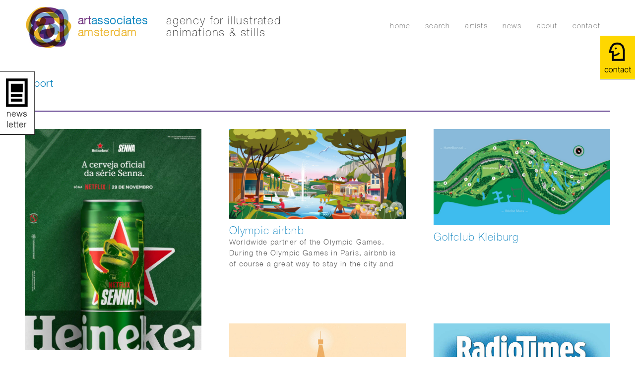

--- FILE ---
content_type: text/html; charset=UTF-8
request_url: https://www.artassociates.nl/subjects/sport/
body_size: 23894
content:
<!DOCTYPE html>
<html lang="nl-NL">
<head>
<meta charset="UTF-8" />
<!-- Created by Artisteer v4.3.0.60745 -->
<meta name="viewport" content="initial-scale = 1.0, maximum-scale = 1.0, user-scalable = no, width = device-width" />
<!--[if lt IE 9]><script src="/html5.js"></script><![endif]-->
<meta property="og:image"content="https://www.artassociates.nl/wp-content/uploads/2021/09/logo-art.jpg" />
<link rel="stylesheet" href="https://www.artassociates.nl/wp-content/themes/arta-child/style.css" media="screen" />
<link rel="pingback" href="https://www.artassociates.nl/xmlrpc.php" />
<!-- Global site tag (gtag.js) - Google Analytics -->
<script async src="https://www.googletagmanager.com/gtag/js?id=G-15Y1BLY4SW"></script>
<script>
  window.dataLayer = window.dataLayer || [];
  function gtag(){dataLayer.push(arguments);}
  gtag('js', new Date());

  gtag('config', 'G-15Y1BLY4SW');
</script>

<title>Sport &#8211; Art Associates Amsterdam</title>
<style type="text/css">			.heateorSssInstagramBackground{background:radial-gradient(circle at 30% 107%,#fdf497 0,#fdf497 5%,#fd5949 45%,#d6249f 60%,#285aeb 90%)}
											.heateor_sss_horizontal_sharing .heateorSssSharing,.heateor_sss_standard_follow_icons_container .heateorSssSharing{
							color: #fff;
						border-width: 0px;
			border-style: solid;
			border-color: transparent;
		}
				.heateor_sss_horizontal_sharing .heateorSssTCBackground{
			color:#666;
		}
				.heateor_sss_horizontal_sharing .heateorSssSharing:hover,.heateor_sss_standard_follow_icons_container .heateorSssSharing:hover{
						border-color: transparent;
		}
		.heateor_sss_vertical_sharing .heateorSssSharing,.heateor_sss_floating_follow_icons_container .heateorSssSharing{
							color: #fff;
						border-width: 0px;
			border-style: solid;
			border-color: transparent;
		}
				.heateor_sss_vertical_sharing .heateorSssTCBackground{
			color:#666;
		}
				.heateor_sss_vertical_sharing .heateorSssSharing:hover,.heateor_sss_floating_follow_icons_container .heateorSssSharing:hover{
						border-color: transparent;
		}
		
		@media screen and (max-width:783px) {.heateor_sss_vertical_sharing{display:none!important}}@media screen and (max-width:783px) {.heateor_sss_floating_follow_icons_container{display:none!important}}</style><meta name='robots' content='max-image-preview:large' />
	<style>img:is([sizes="auto" i], [sizes^="auto," i]) { contain-intrinsic-size: 3000px 1500px }</style>
	<link rel='dns-prefetch' href='//cdn.jsdelivr.net' />
<link rel='dns-prefetch' href='//use.fontawesome.com' />
<link rel="alternate" type="application/rss+xml" title="Art Associates Amsterdam &raquo; feed" href="https://www.artassociates.nl/feed/" />
<link rel="alternate" type="application/rss+xml" title="Art Associates Amsterdam &raquo; reacties feed" href="https://www.artassociates.nl/comments/feed/" />
<link rel="alternate" type="application/rss+xml" title="Art Associates Amsterdam &raquo; Sport Subject feed" href="https://www.artassociates.nl/subjects/sport/feed/" />
<script type="text/javascript">
/* <![CDATA[ */
window._wpemojiSettings = {"baseUrl":"https:\/\/s.w.org\/images\/core\/emoji\/16.0.1\/72x72\/","ext":".png","svgUrl":"https:\/\/s.w.org\/images\/core\/emoji\/16.0.1\/svg\/","svgExt":".svg","source":{"concatemoji":"https:\/\/www.artassociates.nl\/wp-includes\/js\/wp-emoji-release.min.js?ver=6.8.3"}};
/*! This file is auto-generated */
!function(s,n){var o,i,e;function c(e){try{var t={supportTests:e,timestamp:(new Date).valueOf()};sessionStorage.setItem(o,JSON.stringify(t))}catch(e){}}function p(e,t,n){e.clearRect(0,0,e.canvas.width,e.canvas.height),e.fillText(t,0,0);var t=new Uint32Array(e.getImageData(0,0,e.canvas.width,e.canvas.height).data),a=(e.clearRect(0,0,e.canvas.width,e.canvas.height),e.fillText(n,0,0),new Uint32Array(e.getImageData(0,0,e.canvas.width,e.canvas.height).data));return t.every(function(e,t){return e===a[t]})}function u(e,t){e.clearRect(0,0,e.canvas.width,e.canvas.height),e.fillText(t,0,0);for(var n=e.getImageData(16,16,1,1),a=0;a<n.data.length;a++)if(0!==n.data[a])return!1;return!0}function f(e,t,n,a){switch(t){case"flag":return n(e,"\ud83c\udff3\ufe0f\u200d\u26a7\ufe0f","\ud83c\udff3\ufe0f\u200b\u26a7\ufe0f")?!1:!n(e,"\ud83c\udde8\ud83c\uddf6","\ud83c\udde8\u200b\ud83c\uddf6")&&!n(e,"\ud83c\udff4\udb40\udc67\udb40\udc62\udb40\udc65\udb40\udc6e\udb40\udc67\udb40\udc7f","\ud83c\udff4\u200b\udb40\udc67\u200b\udb40\udc62\u200b\udb40\udc65\u200b\udb40\udc6e\u200b\udb40\udc67\u200b\udb40\udc7f");case"emoji":return!a(e,"\ud83e\udedf")}return!1}function g(e,t,n,a){var r="undefined"!=typeof WorkerGlobalScope&&self instanceof WorkerGlobalScope?new OffscreenCanvas(300,150):s.createElement("canvas"),o=r.getContext("2d",{willReadFrequently:!0}),i=(o.textBaseline="top",o.font="600 32px Arial",{});return e.forEach(function(e){i[e]=t(o,e,n,a)}),i}function t(e){var t=s.createElement("script");t.src=e,t.defer=!0,s.head.appendChild(t)}"undefined"!=typeof Promise&&(o="wpEmojiSettingsSupports",i=["flag","emoji"],n.supports={everything:!0,everythingExceptFlag:!0},e=new Promise(function(e){s.addEventListener("DOMContentLoaded",e,{once:!0})}),new Promise(function(t){var n=function(){try{var e=JSON.parse(sessionStorage.getItem(o));if("object"==typeof e&&"number"==typeof e.timestamp&&(new Date).valueOf()<e.timestamp+604800&&"object"==typeof e.supportTests)return e.supportTests}catch(e){}return null}();if(!n){if("undefined"!=typeof Worker&&"undefined"!=typeof OffscreenCanvas&&"undefined"!=typeof URL&&URL.createObjectURL&&"undefined"!=typeof Blob)try{var e="postMessage("+g.toString()+"("+[JSON.stringify(i),f.toString(),p.toString(),u.toString()].join(",")+"));",a=new Blob([e],{type:"text/javascript"}),r=new Worker(URL.createObjectURL(a),{name:"wpTestEmojiSupports"});return void(r.onmessage=function(e){c(n=e.data),r.terminate(),t(n)})}catch(e){}c(n=g(i,f,p,u))}t(n)}).then(function(e){for(var t in e)n.supports[t]=e[t],n.supports.everything=n.supports.everything&&n.supports[t],"flag"!==t&&(n.supports.everythingExceptFlag=n.supports.everythingExceptFlag&&n.supports[t]);n.supports.everythingExceptFlag=n.supports.everythingExceptFlag&&!n.supports.flag,n.DOMReady=!1,n.readyCallback=function(){n.DOMReady=!0}}).then(function(){return e}).then(function(){var e;n.supports.everything||(n.readyCallback(),(e=n.source||{}).concatemoji?t(e.concatemoji):e.wpemoji&&e.twemoji&&(t(e.twemoji),t(e.wpemoji)))}))}((window,document),window._wpemojiSettings);
/* ]]> */
</script>

<link rel='stylesheet' id='fotorama.css-css' href='https://www.artassociates.nl/wp-content/plugins/fotorama/fotorama.css?ver=6.8.3' type='text/css' media='all' />
<link rel='stylesheet' id='fotorama-wp.css-css' href='https://www.artassociates.nl/wp-content/plugins/fotorama/fotorama-wp.css?ver=6.8.3' type='text/css' media='all' />
<style id='wp-emoji-styles-inline-css' type='text/css'>

	img.wp-smiley, img.emoji {
		display: inline !important;
		border: none !important;
		box-shadow: none !important;
		height: 1em !important;
		width: 1em !important;
		margin: 0 0.07em !important;
		vertical-align: -0.1em !important;
		background: none !important;
		padding: 0 !important;
	}
</style>
<link rel='stylesheet' id='wp-block-library-css' href='https://www.artassociates.nl/wp-includes/css/dist/block-library/style.min.css?ver=6.8.3' type='text/css' media='all' />
<style id='classic-theme-styles-inline-css' type='text/css'>
/*! This file is auto-generated */
.wp-block-button__link{color:#fff;background-color:#32373c;border-radius:9999px;box-shadow:none;text-decoration:none;padding:calc(.667em + 2px) calc(1.333em + 2px);font-size:1.125em}.wp-block-file__button{background:#32373c;color:#fff;text-decoration:none}
</style>
<style id='global-styles-inline-css' type='text/css'>
:root{--wp--preset--aspect-ratio--square: 1;--wp--preset--aspect-ratio--4-3: 4/3;--wp--preset--aspect-ratio--3-4: 3/4;--wp--preset--aspect-ratio--3-2: 3/2;--wp--preset--aspect-ratio--2-3: 2/3;--wp--preset--aspect-ratio--16-9: 16/9;--wp--preset--aspect-ratio--9-16: 9/16;--wp--preset--color--black: #000000;--wp--preset--color--cyan-bluish-gray: #abb8c3;--wp--preset--color--white: #ffffff;--wp--preset--color--pale-pink: #f78da7;--wp--preset--color--vivid-red: #cf2e2e;--wp--preset--color--luminous-vivid-orange: #ff6900;--wp--preset--color--luminous-vivid-amber: #fcb900;--wp--preset--color--light-green-cyan: #7bdcb5;--wp--preset--color--vivid-green-cyan: #00d084;--wp--preset--color--pale-cyan-blue: #8ed1fc;--wp--preset--color--vivid-cyan-blue: #0693e3;--wp--preset--color--vivid-purple: #9b51e0;--wp--preset--gradient--vivid-cyan-blue-to-vivid-purple: linear-gradient(135deg,rgba(6,147,227,1) 0%,rgb(155,81,224) 100%);--wp--preset--gradient--light-green-cyan-to-vivid-green-cyan: linear-gradient(135deg,rgb(122,220,180) 0%,rgb(0,208,130) 100%);--wp--preset--gradient--luminous-vivid-amber-to-luminous-vivid-orange: linear-gradient(135deg,rgba(252,185,0,1) 0%,rgba(255,105,0,1) 100%);--wp--preset--gradient--luminous-vivid-orange-to-vivid-red: linear-gradient(135deg,rgba(255,105,0,1) 0%,rgb(207,46,46) 100%);--wp--preset--gradient--very-light-gray-to-cyan-bluish-gray: linear-gradient(135deg,rgb(238,238,238) 0%,rgb(169,184,195) 100%);--wp--preset--gradient--cool-to-warm-spectrum: linear-gradient(135deg,rgb(74,234,220) 0%,rgb(151,120,209) 20%,rgb(207,42,186) 40%,rgb(238,44,130) 60%,rgb(251,105,98) 80%,rgb(254,248,76) 100%);--wp--preset--gradient--blush-light-purple: linear-gradient(135deg,rgb(255,206,236) 0%,rgb(152,150,240) 100%);--wp--preset--gradient--blush-bordeaux: linear-gradient(135deg,rgb(254,205,165) 0%,rgb(254,45,45) 50%,rgb(107,0,62) 100%);--wp--preset--gradient--luminous-dusk: linear-gradient(135deg,rgb(255,203,112) 0%,rgb(199,81,192) 50%,rgb(65,88,208) 100%);--wp--preset--gradient--pale-ocean: linear-gradient(135deg,rgb(255,245,203) 0%,rgb(182,227,212) 50%,rgb(51,167,181) 100%);--wp--preset--gradient--electric-grass: linear-gradient(135deg,rgb(202,248,128) 0%,rgb(113,206,126) 100%);--wp--preset--gradient--midnight: linear-gradient(135deg,rgb(2,3,129) 0%,rgb(40,116,252) 100%);--wp--preset--font-size--small: 13px;--wp--preset--font-size--medium: 20px;--wp--preset--font-size--large: 36px;--wp--preset--font-size--x-large: 42px;--wp--preset--spacing--20: 0.44rem;--wp--preset--spacing--30: 0.67rem;--wp--preset--spacing--40: 1rem;--wp--preset--spacing--50: 1.5rem;--wp--preset--spacing--60: 2.25rem;--wp--preset--spacing--70: 3.38rem;--wp--preset--spacing--80: 5.06rem;--wp--preset--shadow--natural: 6px 6px 9px rgba(0, 0, 0, 0.2);--wp--preset--shadow--deep: 12px 12px 50px rgba(0, 0, 0, 0.4);--wp--preset--shadow--sharp: 6px 6px 0px rgba(0, 0, 0, 0.2);--wp--preset--shadow--outlined: 6px 6px 0px -3px rgba(255, 255, 255, 1), 6px 6px rgba(0, 0, 0, 1);--wp--preset--shadow--crisp: 6px 6px 0px rgba(0, 0, 0, 1);}:where(.is-layout-flex){gap: 0.5em;}:where(.is-layout-grid){gap: 0.5em;}body .is-layout-flex{display: flex;}.is-layout-flex{flex-wrap: wrap;align-items: center;}.is-layout-flex > :is(*, div){margin: 0;}body .is-layout-grid{display: grid;}.is-layout-grid > :is(*, div){margin: 0;}:where(.wp-block-columns.is-layout-flex){gap: 2em;}:where(.wp-block-columns.is-layout-grid){gap: 2em;}:where(.wp-block-post-template.is-layout-flex){gap: 1.25em;}:where(.wp-block-post-template.is-layout-grid){gap: 1.25em;}.has-black-color{color: var(--wp--preset--color--black) !important;}.has-cyan-bluish-gray-color{color: var(--wp--preset--color--cyan-bluish-gray) !important;}.has-white-color{color: var(--wp--preset--color--white) !important;}.has-pale-pink-color{color: var(--wp--preset--color--pale-pink) !important;}.has-vivid-red-color{color: var(--wp--preset--color--vivid-red) !important;}.has-luminous-vivid-orange-color{color: var(--wp--preset--color--luminous-vivid-orange) !important;}.has-luminous-vivid-amber-color{color: var(--wp--preset--color--luminous-vivid-amber) !important;}.has-light-green-cyan-color{color: var(--wp--preset--color--light-green-cyan) !important;}.has-vivid-green-cyan-color{color: var(--wp--preset--color--vivid-green-cyan) !important;}.has-pale-cyan-blue-color{color: var(--wp--preset--color--pale-cyan-blue) !important;}.has-vivid-cyan-blue-color{color: var(--wp--preset--color--vivid-cyan-blue) !important;}.has-vivid-purple-color{color: var(--wp--preset--color--vivid-purple) !important;}.has-black-background-color{background-color: var(--wp--preset--color--black) !important;}.has-cyan-bluish-gray-background-color{background-color: var(--wp--preset--color--cyan-bluish-gray) !important;}.has-white-background-color{background-color: var(--wp--preset--color--white) !important;}.has-pale-pink-background-color{background-color: var(--wp--preset--color--pale-pink) !important;}.has-vivid-red-background-color{background-color: var(--wp--preset--color--vivid-red) !important;}.has-luminous-vivid-orange-background-color{background-color: var(--wp--preset--color--luminous-vivid-orange) !important;}.has-luminous-vivid-amber-background-color{background-color: var(--wp--preset--color--luminous-vivid-amber) !important;}.has-light-green-cyan-background-color{background-color: var(--wp--preset--color--light-green-cyan) !important;}.has-vivid-green-cyan-background-color{background-color: var(--wp--preset--color--vivid-green-cyan) !important;}.has-pale-cyan-blue-background-color{background-color: var(--wp--preset--color--pale-cyan-blue) !important;}.has-vivid-cyan-blue-background-color{background-color: var(--wp--preset--color--vivid-cyan-blue) !important;}.has-vivid-purple-background-color{background-color: var(--wp--preset--color--vivid-purple) !important;}.has-black-border-color{border-color: var(--wp--preset--color--black) !important;}.has-cyan-bluish-gray-border-color{border-color: var(--wp--preset--color--cyan-bluish-gray) !important;}.has-white-border-color{border-color: var(--wp--preset--color--white) !important;}.has-pale-pink-border-color{border-color: var(--wp--preset--color--pale-pink) !important;}.has-vivid-red-border-color{border-color: var(--wp--preset--color--vivid-red) !important;}.has-luminous-vivid-orange-border-color{border-color: var(--wp--preset--color--luminous-vivid-orange) !important;}.has-luminous-vivid-amber-border-color{border-color: var(--wp--preset--color--luminous-vivid-amber) !important;}.has-light-green-cyan-border-color{border-color: var(--wp--preset--color--light-green-cyan) !important;}.has-vivid-green-cyan-border-color{border-color: var(--wp--preset--color--vivid-green-cyan) !important;}.has-pale-cyan-blue-border-color{border-color: var(--wp--preset--color--pale-cyan-blue) !important;}.has-vivid-cyan-blue-border-color{border-color: var(--wp--preset--color--vivid-cyan-blue) !important;}.has-vivid-purple-border-color{border-color: var(--wp--preset--color--vivid-purple) !important;}.has-vivid-cyan-blue-to-vivid-purple-gradient-background{background: var(--wp--preset--gradient--vivid-cyan-blue-to-vivid-purple) !important;}.has-light-green-cyan-to-vivid-green-cyan-gradient-background{background: var(--wp--preset--gradient--light-green-cyan-to-vivid-green-cyan) !important;}.has-luminous-vivid-amber-to-luminous-vivid-orange-gradient-background{background: var(--wp--preset--gradient--luminous-vivid-amber-to-luminous-vivid-orange) !important;}.has-luminous-vivid-orange-to-vivid-red-gradient-background{background: var(--wp--preset--gradient--luminous-vivid-orange-to-vivid-red) !important;}.has-very-light-gray-to-cyan-bluish-gray-gradient-background{background: var(--wp--preset--gradient--very-light-gray-to-cyan-bluish-gray) !important;}.has-cool-to-warm-spectrum-gradient-background{background: var(--wp--preset--gradient--cool-to-warm-spectrum) !important;}.has-blush-light-purple-gradient-background{background: var(--wp--preset--gradient--blush-light-purple) !important;}.has-blush-bordeaux-gradient-background{background: var(--wp--preset--gradient--blush-bordeaux) !important;}.has-luminous-dusk-gradient-background{background: var(--wp--preset--gradient--luminous-dusk) !important;}.has-pale-ocean-gradient-background{background: var(--wp--preset--gradient--pale-ocean) !important;}.has-electric-grass-gradient-background{background: var(--wp--preset--gradient--electric-grass) !important;}.has-midnight-gradient-background{background: var(--wp--preset--gradient--midnight) !important;}.has-small-font-size{font-size: var(--wp--preset--font-size--small) !important;}.has-medium-font-size{font-size: var(--wp--preset--font-size--medium) !important;}.has-large-font-size{font-size: var(--wp--preset--font-size--large) !important;}.has-x-large-font-size{font-size: var(--wp--preset--font-size--x-large) !important;}
:where(.wp-block-post-template.is-layout-flex){gap: 1.25em;}:where(.wp-block-post-template.is-layout-grid){gap: 1.25em;}
:where(.wp-block-columns.is-layout-flex){gap: 2em;}:where(.wp-block-columns.is-layout-grid){gap: 2em;}
:root :where(.wp-block-pullquote){font-size: 1.5em;line-height: 1.6;}
</style>
<link rel='stylesheet' id='contact-form-7-css' href='https://www.artassociates.nl/wp-content/plugins/contact-form-7/includes/css/styles.css?ver=5.1.7' type='text/css' media='all' />
<link rel='stylesheet' id='rs-plugin-settings-css' href='https://www.artassociates.nl/wp-content/plugins/revslider/public/assets/css/settings.css?ver=5.4.8.3' type='text/css' media='all' />
<style id='rs-plugin-settings-inline-css' type='text/css'>
#rs-demo-id {}
</style>
<link rel='stylesheet' id='searchandfilter-css' href='https://www.artassociates.nl/wp-content/plugins/search-filter/style.css?ver=1' type='text/css' media='all' />
<link rel='stylesheet' id='taxonomy-terms-grid-css' href='https://www.artassociates.nl/wp-content/plugins/taxonomy-terms-grid-masonary/public/css/taxonomy-terms-grid-public.css?ver=1.0.1' type='text/css' media='all' />
<link rel='stylesheet' id='fancybox3-css-css' href='https://cdn.jsdelivr.net/npm/@fancyapps/fancybox@3.5.7/dist/jquery.fancybox.min.css?ver=3.5.7' type='text/css' media='all' />
<link rel='stylesheet' id='wpdreams-ajaxsearchpro-instances-css' href='https://www.artassociates.nl/wp-content/uploads/asp_upload/style.instances-ho-is-po-no-da-au-se.css?ver=eR7zib' type='text/css' media='all' />
<link rel='stylesheet' id='heateor_sss_frontend_css-css' href='https://www.artassociates.nl/wp-content/plugins/sassy-social-share/public/css/sassy-social-share-public.css?ver=3.3.4' type='text/css' media='all' />
<link rel='stylesheet' id='heateor_sss_sharing_default_svg-css' href='https://www.artassociates.nl/wp-content/plugins/sassy-social-share/admin/css/sassy-social-share-svg.css?ver=3.3.4' type='text/css' media='all' />
<link rel='stylesheet' id='font-awesome-official-css' href='https://use.fontawesome.com/releases/v5.11.2/css/all.css' type='text/css' media='all' integrity="sha384-KA6wR/X5RY4zFAHpv/CnoG2UW1uogYfdnP67Uv7eULvTveboZJg0qUpmJZb5VqzN" crossorigin="anonymous" />
<link rel='stylesheet' id='js_composer_front-css' href='//www.artassociates.nl/wp-content/uploads/js_composer/js_composer_front_custom.css?ver=6.5.0' type='text/css' media='all' />
<link rel='stylesheet' id='js_composer_custom_css-css' href='//www.artassociates.nl/wp-content/uploads/js_composer/custom.css?ver=6.5.0' type='text/css' media='all' />
<!--[if lte IE 7]>
<link rel='stylesheet' id='style.ie7.css-css' href='https://www.artassociates.nl/wp-content/themes/arta/style.ie7.css?ver=6.8.3' type='text/css' media='screen' />
<![endif]-->
<link rel='stylesheet' id='style.responsive.css-css' href='https://www.artassociates.nl/wp-content/themes/arta/style.responsive.css?ver=6.8.3' type='text/css' media='all' />
<link rel='stylesheet' id='otw_components_0_css-css' href='https://www.artassociates.nl/wp-content/uploads/otwcache/otw_components_css_0_42265924daf65c26e13464823e11c833.css?ver=1.8' type='text/css' media='all' />
<link rel='stylesheet' id='font-awesome-official-v4shim-css' href='https://use.fontawesome.com/releases/v5.11.2/css/v4-shims.css' type='text/css' media='all' integrity="sha384-/EdpJd7d6gGFiQ/vhh7iOjiZdf4+6K4al/XrX6FxxZwDSrAdWxAynr4p/EA/vyPQ" crossorigin="anonymous" />
<style id='font-awesome-official-v4shim-inline-css' type='text/css'>
@font-face {
font-family: "FontAwesome";
src: url("https://use.fontawesome.com/releases/v5.11.2/webfonts/fa-brands-400.eot"),
		url("https://use.fontawesome.com/releases/v5.11.2/webfonts/fa-brands-400.eot?#iefix") format("embedded-opentype"),
		url("https://use.fontawesome.com/releases/v5.11.2/webfonts/fa-brands-400.woff2") format("woff2"),
		url("https://use.fontawesome.com/releases/v5.11.2/webfonts/fa-brands-400.woff") format("woff"),
		url("https://use.fontawesome.com/releases/v5.11.2/webfonts/fa-brands-400.ttf") format("truetype"),
		url("https://use.fontawesome.com/releases/v5.11.2/webfonts/fa-brands-400.svg#fontawesome") format("svg");
}

@font-face {
font-family: "FontAwesome";
src: url("https://use.fontawesome.com/releases/v5.11.2/webfonts/fa-solid-900.eot"),
		url("https://use.fontawesome.com/releases/v5.11.2/webfonts/fa-solid-900.eot?#iefix") format("embedded-opentype"),
		url("https://use.fontawesome.com/releases/v5.11.2/webfonts/fa-solid-900.woff2") format("woff2"),
		url("https://use.fontawesome.com/releases/v5.11.2/webfonts/fa-solid-900.woff") format("woff"),
		url("https://use.fontawesome.com/releases/v5.11.2/webfonts/fa-solid-900.ttf") format("truetype"),
		url("https://use.fontawesome.com/releases/v5.11.2/webfonts/fa-solid-900.svg#fontawesome") format("svg");
}

@font-face {
font-family: "FontAwesome";
src: url("https://use.fontawesome.com/releases/v5.11.2/webfonts/fa-regular-400.eot"),
		url("https://use.fontawesome.com/releases/v5.11.2/webfonts/fa-regular-400.eot?#iefix") format("embedded-opentype"),
		url("https://use.fontawesome.com/releases/v5.11.2/webfonts/fa-regular-400.woff2") format("woff2"),
		url("https://use.fontawesome.com/releases/v5.11.2/webfonts/fa-regular-400.woff") format("woff"),
		url("https://use.fontawesome.com/releases/v5.11.2/webfonts/fa-regular-400.ttf") format("truetype"),
		url("https://use.fontawesome.com/releases/v5.11.2/webfonts/fa-regular-400.svg#fontawesome") format("svg");
unicode-range: U+F004-F005,U+F007,U+F017,U+F022,U+F024,U+F02E,U+F03E,U+F044,U+F057-F059,U+F06E,U+F070,U+F075,U+F07B-F07C,U+F080,U+F086,U+F089,U+F094,U+F09D,U+F0A0,U+F0A4-F0A7,U+F0C5,U+F0C7-F0C8,U+F0E0,U+F0EB,U+F0F3,U+F0F8,U+F0FE,U+F111,U+F118-F11A,U+F11C,U+F133,U+F144,U+F146,U+F14A,U+F14D-F14E,U+F150-F152,U+F15B-F15C,U+F164-F165,U+F185-F186,U+F191-F192,U+F1AD,U+F1C1-F1C9,U+F1CD,U+F1D8,U+F1E3,U+F1EA,U+F1F6,U+F1F9,U+F20A,U+F247-F249,U+F24D,U+F254-F25B,U+F25D,U+F267,U+F271-F274,U+F279,U+F28B,U+F28D,U+F2B5-F2B6,U+F2B9,U+F2BB,U+F2BD,U+F2C1-F2C2,U+F2D0,U+F2D2,U+F2DC,U+F2ED,U+F328,U+F358-F35B,U+F3A5,U+F3D1,U+F410,U+F4AD;
}
</style>
<script type="text/javascript" src="https://www.artassociates.nl/wp-content/themes/arta/jquery.js?ver=6.8.3" id="jquery-js"></script>
<script type="text/javascript" src="https://www.artassociates.nl/wp-content/plugins/fotorama/fotorama.js?ver=6.8.3" id="fotorama.js-js"></script>
<script type="text/javascript" src="https://www.artassociates.nl/wp-content/plugins/fotoramaDefaults.js?ver=6.8.3" id="fotoramaDefaults.js-js"></script>
<script type="text/javascript" src="https://www.artassociates.nl/wp-content/plugins/fotorama/fotorama-wp.js?ver=6.8.3" id="fotorama-wp.js-js"></script>
<script type="text/javascript" src="https://www.artassociates.nl/wp-content/plugins/revslider/public/assets/js/jquery.themepunch.tools.min.js?ver=5.4.8.3" id="tp-tools-js"></script>
<script type="text/javascript" src="https://www.artassociates.nl/wp-content/plugins/revslider/public/assets/js/jquery.themepunch.revolution.min.js?ver=5.4.8.3" id="revmin-js"></script>
<script type="text/javascript" src="https://www.artassociates.nl/wp-content/plugins/taxonomy-terms-grid-masonary/public/js/taxonomy-terms-grid-public.js?ver=1.0.1" id="taxonomy-terms-grid-js"></script>
<script type="text/javascript" src="https://www.artassociates.nl/wp-content/themes/arta/jquery-migrate-1.1.1.js?ver=6.8.3" id="jquery_migrate-js"></script>
<script type="text/javascript" src="https://www.artassociates.nl/wp-content/themes/arta/script.js?ver=6.8.3" id="script.js-js"></script>
<script type="text/javascript" src="https://www.artassociates.nl/wp-content/themes/arta/script.responsive.js?ver=6.8.3" id="script.responsive.js-js"></script>
<script type="text/javascript" src="https://www.artassociates.nl/wp-content/uploads/otwcache/otw_components_js_0_18444991d008fa5562995b583af4f80e.js?ver=2.1" id="otw_components_0_js-js"></script>
<link rel="https://api.w.org/" href="https://www.artassociates.nl/wp-json/" /><link rel="EditURI" type="application/rsd+xml" title="RSD" href="https://www.artassociates.nl/xmlrpc.php?rsd" />



                <link href='//fonts.googleapis.com/css?family=Open+Sans:300|Open+Sans:400|Open+Sans:700' rel='stylesheet' type='text/css'>
                                <link href='//fonts.googleapis.com/css?family=Lato:300|Lato:400|Lato:700' rel='stylesheet' type='text/css'>
                <meta name="generator" content="Powered by WPBakery Page Builder - drag and drop page builder for WordPress."/>
<meta name="generator" content="Powered by Slider Revolution 5.4.8.3 - responsive, Mobile-Friendly Slider Plugin for WordPress with comfortable drag and drop interface." />
            <style type="text/css">
                <!--
                @font-face {
                    font-family: 'asppsicons2';
                    src: url('https://www.artassociates.nl/wp-content/plugins/ajax-search-pro/css/fonts/icons/icons2.eot');
                    src: url('https://www.artassociates.nl/wp-content/plugins/ajax-search-pro/css/fonts/icons/icons2.eot?#iefix') format('embedded-opentype'),
                    url('https://www.artassociates.nl/wp-content/plugins/ajax-search-pro/css/fonts/icons/icons2.woff2') format('woff2'),
                    url('https://www.artassociates.nl/wp-content/plugins/ajax-search-pro/css/fonts/icons/icons2.woff') format('woff'),
                    url('https://www.artassociates.nl/wp-content/plugins/ajax-search-pro/css/fonts/icons/icons2.ttf') format('truetype'),
                    url('https://www.artassociates.nl/wp-content/plugins/ajax-search-pro/css/fonts/icons/icons2.svg#icons') format('svg');
                    font-weight: normal;
                    font-style: normal;
                }
                                .asp_m{height: 0;}                -->
            </style>
                        <script type="text/javascript">
                if ( typeof _ASP !== "undefined" && _ASP !== null && typeof _ASP.initialize !== "undefined" )
                    _ASP.initialize();
            </script>
            <link rel="icon" href="https://www.artassociates.nl/wp-content/uploads/2021/02/cropped-logo-art-32x32.jpg" sizes="32x32" />
<link rel="icon" href="https://www.artassociates.nl/wp-content/uploads/2021/02/cropped-logo-art-192x192.jpg" sizes="192x192" />
<link rel="apple-touch-icon" href="https://www.artassociates.nl/wp-content/uploads/2021/02/cropped-logo-art-180x180.jpg" />
<meta name="msapplication-TileImage" content="https://www.artassociates.nl/wp-content/uploads/2021/02/cropped-logo-art-270x270.jpg" />
<script type="text/javascript">function setREVStartSize(e){									
						try{ e.c=jQuery(e.c);var i=jQuery(window).width(),t=9999,r=0,n=0,l=0,f=0,s=0,h=0;
							if(e.responsiveLevels&&(jQuery.each(e.responsiveLevels,function(e,f){f>i&&(t=r=f,l=e),i>f&&f>r&&(r=f,n=e)}),t>r&&(l=n)),f=e.gridheight[l]||e.gridheight[0]||e.gridheight,s=e.gridwidth[l]||e.gridwidth[0]||e.gridwidth,h=i/s,h=h>1?1:h,f=Math.round(h*f),"fullscreen"==e.sliderLayout){var u=(e.c.width(),jQuery(window).height());if(void 0!=e.fullScreenOffsetContainer){var c=e.fullScreenOffsetContainer.split(",");if (c) jQuery.each(c,function(e,i){u=jQuery(i).length>0?u-jQuery(i).outerHeight(!0):u}),e.fullScreenOffset.split("%").length>1&&void 0!=e.fullScreenOffset&&e.fullScreenOffset.length>0?u-=jQuery(window).height()*parseInt(e.fullScreenOffset,0)/100:void 0!=e.fullScreenOffset&&e.fullScreenOffset.length>0&&(u-=parseInt(e.fullScreenOffset,0))}f=u}else void 0!=e.minHeight&&f<e.minHeight&&(f=e.minHeight);e.c.closest(".rev_slider_wrapper").css({height:f})					
						}catch(d){console.log("Failure at Presize of Slider:"+d)}						
					};</script>
<style>button#responsive-menu-button,
#responsive-menu-container {
    display: none;
    -webkit-text-size-adjust: 100%;
}

@media screen and (max-width:960px) {

    #responsive-menu-container {
        display: block;
        position: fixed;
        top: 0;
        bottom: 0;
        z-index: 99998;
        padding-bottom: 5px;
        margin-bottom: -5px;
        outline: 1px solid transparent;
        overflow-y: auto;
        overflow-x: hidden;
    }

    #responsive-menu-container .responsive-menu-search-box {
        width: 100%;
        padding: 0 2%;
        border-radius: 2px;
        height: 50px;
        -webkit-appearance: none;
    }

    #responsive-menu-container.push-left,
    #responsive-menu-container.slide-left {
        transform: translateX(-100%);
        -ms-transform: translateX(-100%);
        -webkit-transform: translateX(-100%);
        -moz-transform: translateX(-100%);
    }

    .responsive-menu-open #responsive-menu-container.push-left,
    .responsive-menu-open #responsive-menu-container.slide-left {
        transform: translateX(0);
        -ms-transform: translateX(0);
        -webkit-transform: translateX(0);
        -moz-transform: translateX(0);
    }

    #responsive-menu-container.push-top,
    #responsive-menu-container.slide-top {
        transform: translateY(-100%);
        -ms-transform: translateY(-100%);
        -webkit-transform: translateY(-100%);
        -moz-transform: translateY(-100%);
    }

    .responsive-menu-open #responsive-menu-container.push-top,
    .responsive-menu-open #responsive-menu-container.slide-top {
        transform: translateY(0);
        -ms-transform: translateY(0);
        -webkit-transform: translateY(0);
        -moz-transform: translateY(0);
    }

    #responsive-menu-container.push-right,
    #responsive-menu-container.slide-right {
        transform: translateX(100%);
        -ms-transform: translateX(100%);
        -webkit-transform: translateX(100%);
        -moz-transform: translateX(100%);
    }

    .responsive-menu-open #responsive-menu-container.push-right,
    .responsive-menu-open #responsive-menu-container.slide-right {
        transform: translateX(0);
        -ms-transform: translateX(0);
        -webkit-transform: translateX(0);
        -moz-transform: translateX(0);
    }

    #responsive-menu-container.push-bottom,
    #responsive-menu-container.slide-bottom {
        transform: translateY(100%);
        -ms-transform: translateY(100%);
        -webkit-transform: translateY(100%);
        -moz-transform: translateY(100%);
    }

    .responsive-menu-open #responsive-menu-container.push-bottom,
    .responsive-menu-open #responsive-menu-container.slide-bottom {
        transform: translateY(0);
        -ms-transform: translateY(0);
        -webkit-transform: translateY(0);
        -moz-transform: translateY(0);
    }

    #responsive-menu-container,
    #responsive-menu-container:before,
    #responsive-menu-container:after,
    #responsive-menu-container *,
    #responsive-menu-container *:before,
    #responsive-menu-container *:after {
         box-sizing: border-box;
         margin: 0;
         padding: 0;
    }

    #responsive-menu-container #responsive-menu-search-box,
    #responsive-menu-container #responsive-menu-additional-content,
    #responsive-menu-container #responsive-menu-title {
        padding: 25px 5%;
    }

    #responsive-menu-container #responsive-menu,
    #responsive-menu-container #responsive-menu ul {
        width: 100%;
    }
    #responsive-menu-container #responsive-menu ul.responsive-menu-submenu {
        display: none;
    }

    #responsive-menu-container #responsive-menu ul.responsive-menu-submenu.responsive-menu-submenu-open {
         display: block;
    }

    #responsive-menu-container #responsive-menu ul.responsive-menu-submenu-depth-1 a.responsive-menu-item-link {
        padding-left:10%;
    }

    #responsive-menu-container #responsive-menu ul.responsive-menu-submenu-depth-2 a.responsive-menu-item-link {
        padding-left:15%;
    }

    #responsive-menu-container #responsive-menu ul.responsive-menu-submenu-depth-3 a.responsive-menu-item-link {
        padding-left:20%;
    }

    #responsive-menu-container #responsive-menu ul.responsive-menu-submenu-depth-4 a.responsive-menu-item-link {
        padding-left:25%;
    }

    #responsive-menu-container #responsive-menu ul.responsive-menu-submenu-depth-5 a.responsive-menu-item-link {
        padding-left:30%;
    }

    #responsive-menu-container li.responsive-menu-item {
        width: 100%;
        list-style: none;
    }

    #responsive-menu-container li.responsive-menu-item a {
        width: 100%;
        display: block;
        text-decoration: none;
        
        position: relative;
    }


     #responsive-menu-container #responsive-menu li.responsive-menu-item a {            padding: 0 5%;    }

    #responsive-menu-container .responsive-menu-submenu li.responsive-menu-item a {            padding: 0 5%;    }

    #responsive-menu-container li.responsive-menu-item a .fa {
        margin-right: 15px;
    }

    #responsive-menu-container li.responsive-menu-item a .responsive-menu-subarrow {
        position: absolute;
        top: 0;
        bottom: 0;
        text-align: center;
        overflow: hidden;
    }

    #responsive-menu-container li.responsive-menu-item a .responsive-menu-subarrow  .fa {
        margin-right: 0;
    }

    button#responsive-menu-button .responsive-menu-button-icon-inactive {
        display: none;
    }

    button#responsive-menu-button {
        z-index: 99999;
        display: none;
        overflow: hidden;
        outline: none;
    }

    button#responsive-menu-button img {
        max-width: 100%;
    }

    .responsive-menu-label {
        display: inline-block;
        font-weight: 600;
        margin: 0 5px;
        vertical-align: middle;
    }

    .responsive-menu-label .responsive-menu-button-text-open {
        display: none;
    }

    .responsive-menu-accessible {
        display: inline-block;
    }

    .responsive-menu-accessible .responsive-menu-box {
        display: inline-block;
        vertical-align: middle;
    }

    .responsive-menu-label.responsive-menu-label-top,
    .responsive-menu-label.responsive-menu-label-bottom
    {
        display: block;
        margin: 0 auto;
    }

    button#responsive-menu-button {
        padding: 0 0;
        display: inline-block;
        cursor: pointer;
        transition-property: opacity, filter;
        transition-duration: 0.15s;
        transition-timing-function: linear;
        font: inherit;
        color: inherit;
        text-transform: none;
        background-color: transparent;
        border: 0;
        margin: 0;
        overflow: visible;
    }

    .responsive-menu-box {
        width:25px;
        height:19px;
        display: inline-block;
        position: relative;
    }

    .responsive-menu-inner {
        display: block;
        top: 50%;
        margin-top:-1.5px;
    }

    .responsive-menu-inner,
    .responsive-menu-inner::before,
    .responsive-menu-inner::after {
         width:25px;
         height:3px;
         background-color:#000000;
         border-radius: 4px;
         position: absolute;
         transition-property: transform;
         transition-duration: 0.15s;
         transition-timing-function: ease;
    }

    .responsive-menu-open .responsive-menu-inner,
    .responsive-menu-open .responsive-menu-inner::before,
    .responsive-menu-open .responsive-menu-inner::after {
        background-color:#000000;
    }

    button#responsive-menu-button:hover .responsive-menu-inner,
    button#responsive-menu-button:hover .responsive-menu-inner::before,
    button#responsive-menu-button:hover .responsive-menu-inner::after,
    button#responsive-menu-button:hover .responsive-menu-open .responsive-menu-inner,
    button#responsive-menu-button:hover .responsive-menu-open .responsive-menu-inner::before,
    button#responsive-menu-button:hover .responsive-menu-open .responsive-menu-inner::after,
    button#responsive-menu-button:focus .responsive-menu-inner,
    button#responsive-menu-button:focus .responsive-menu-inner::before,
    button#responsive-menu-button:focus .responsive-menu-inner::after,
    button#responsive-menu-button:focus .responsive-menu-open .responsive-menu-inner,
    button#responsive-menu-button:focus .responsive-menu-open .responsive-menu-inner::before,
    button#responsive-menu-button:focus .responsive-menu-open .responsive-menu-inner::after {
        background-color:#000000;
    }

    .responsive-menu-inner::before,
    .responsive-menu-inner::after {
         content: "";
         display: block;
    }

    .responsive-menu-inner::before {
         top:-8px;
    }

    .responsive-menu-inner::after {
         bottom:-8px;
    }.responsive-menu-boring .responsive-menu-inner,
.responsive-menu-boring .responsive-menu-inner::before,
.responsive-menu-boring .responsive-menu-inner::after {
    transition-property: none;
}

.responsive-menu-boring.is-active .responsive-menu-inner {
    transform: rotate(45deg);
}

.responsive-menu-boring.is-active .responsive-menu-inner::before {
    top: 0;
    opacity: 0;
}

.responsive-menu-boring.is-active .responsive-menu-inner::after {
    bottom: 0;
    transform: rotate(-90deg);
}
    button#responsive-menu-button {
        width:43px;
        height:46px;
        position:fixed;
        top:14px;right:0%;            background:#fed700    }        .responsive-menu-open button#responsive-menu-button {
            background:#fed700
        }        .responsive-menu-open button#responsive-menu-button:hover,
        .responsive-menu-open button#responsive-menu-button:focus,
        button#responsive-menu-button:hover,
        button#responsive-menu-button:focus {
            background:#fed700
        }
    button#responsive-menu-button .responsive-menu-box {
        color:#000000;
    }

    .responsive-menu-open button#responsive-menu-button .responsive-menu-box {
        color:#000000;
    }

    .responsive-menu-label {
        color:#ffffff;
        font-size:14px;
        line-height:13px;    }

    button#responsive-menu-button {
        display: inline-block;
        transition: transform 0.5s, background-color 0.5s;
    }
    #responsive-menu-container {
        width:80%;left: 0;
        transition: transform 0.5s;
        text-align:left;            background:#ffffff;    }

    #responsive-menu-container #responsive-menu-wrapper {
        background:#ffffff;
    }

    #responsive-menu-container #responsive-menu-additional-content {
        color:#000000;
    }

    #responsive-menu-container .responsive-menu-search-box {
        background:#ffffff;
        border: 2px solid #dadada;
        color:#333333;
    }

    #responsive-menu-container .responsive-menu-search-box:-ms-input-placeholder {
        color:#c7c7cd;
    }

    #responsive-menu-container .responsive-menu-search-box::-webkit-input-placeholder {
        color:#c7c7cd;
    }

    #responsive-menu-container .responsive-menu-search-box:-moz-placeholder {
        color:#c7c7cd;
        opacity: 1;
    }

    #responsive-menu-container .responsive-menu-search-box::-moz-placeholder {
        color:#c7c7cd;
        opacity: 1;
    }

    #responsive-menu-container .responsive-menu-item-link,
    #responsive-menu-container #responsive-menu-title,
    #responsive-menu-container .responsive-menu-subarrow {
        transition: background-color 0.5s, border-color 0.5s, color 0.5s;
    }

    #responsive-menu-container #responsive-menu-title {
        background-color:#ffffff;
        color:#0a84bf;
        font-size:14px;
        text-align:left;
    }

    #responsive-menu-container #responsive-menu-title a {
        color:#0a84bf;
        font-size:14px;
        text-decoration: none;
    }

    #responsive-menu-container #responsive-menu-title a:hover {
        color:#000000;
    }

    #responsive-menu-container #responsive-menu-title:hover {
        background-color:#ffffff;
        color:#000000;
    }

    #responsive-menu-container #responsive-menu-title:hover a {
        color:#000000;
    }

    #responsive-menu-container #responsive-menu-title #responsive-menu-title-image {
        display: inline-block;
        vertical-align: middle;
        max-width: 100%;
        margin-bottom: 15px;
    }

    #responsive-menu-container #responsive-menu-title #responsive-menu-title-image img {        max-width: 100%;
    }

    #responsive-menu-container #responsive-menu > li.responsive-menu-item:first-child > a {
        border-top:0px solid #212121;
    }

    #responsive-menu-container #responsive-menu li.responsive-menu-item .responsive-menu-item-link {
        font-size:13px;
    }

    #responsive-menu-container #responsive-menu li.responsive-menu-item a {
        line-height:30px;
        border-bottom:0px solid #212121;
        color:#0a84bf;
        background-color:#ffffff;            height:30px;    }

    #responsive-menu-container #responsive-menu li.responsive-menu-item a:hover {
        color:#000000;
        background-color:#ffffff;
        border-color:#212121;
    }

    #responsive-menu-container #responsive-menu li.responsive-menu-item a:hover .responsive-menu-subarrow {
        color:#ffffff;
        border-color:#0a84bf;
        background-color:#0a84bf;
    }

    #responsive-menu-container #responsive-menu li.responsive-menu-item a:hover .responsive-menu-subarrow.responsive-menu-subarrow-active {
        color:#ffffff;
        border-color:#0a84bf;
        background-color:#0a84bf;
    }

    #responsive-menu-container #responsive-menu li.responsive-menu-item a .responsive-menu-subarrow {right: 0;
        height:39px;
        line-height:39px;
        width:40px;
        color:#ffffff;        border-left:0px solid #0a84bf;
        background-color:#0a84bf;
    }

    #responsive-menu-container #responsive-menu li.responsive-menu-item a .responsive-menu-subarrow.responsive-menu-subarrow-active {
        color:#ffffff;
        border-color:#0a84bf;
        background-color:#0a84bf;
    }

    #responsive-menu-container #responsive-menu li.responsive-menu-item a .responsive-menu-subarrow.responsive-menu-subarrow-active:hover {
        color:#ffffff;
        border-color:#0a84bf;
        background-color:#0a84bf;
    }

    #responsive-menu-container #responsive-menu li.responsive-menu-item a .responsive-menu-subarrow:hover {
        color:#ffffff;
        border-color:#0a84bf;
        background-color:#0a84bf;
    }

    #responsive-menu-container #responsive-menu li.responsive-menu-current-item > .responsive-menu-item-link {
        background-color:#ffffff;
        color:#0a84bf;
        border-color:#212121;
    }

    #responsive-menu-container #responsive-menu li.responsive-menu-current-item > .responsive-menu-item-link:hover {
        background-color:#ffffff;
        color:#000000;
        border-color:#3f3f3f;
    }        #responsive-menu-container #responsive-menu ul.responsive-menu-submenu li.responsive-menu-item .responsive-menu-item-link {            font-size:13px;
            text-align:left;
        }

        #responsive-menu-container #responsive-menu ul.responsive-menu-submenu li.responsive-menu-item a {                height:30px;            line-height:40px;
            border-bottom:1px solid #212121;
            color:#ffffff;
            background-color:#212121;
        }

        #responsive-menu-container #responsive-menu ul.responsive-menu-submenu li.responsive-menu-item a:hover {
            color:#ffffff;
            background-color:#3f3f3f;
            border-color:#212121;
        }

        #responsive-menu-container #responsive-menu ul.responsive-menu-submenu li.responsive-menu-item a:hover .responsive-menu-subarrow {
            color:#ffffff;
            border-color:#3f3f3f;
            background-color:#3f3f3f;
        }

        #responsive-menu-container #responsive-menu ul.responsive-menu-submenu li.responsive-menu-item a:hover .responsive-menu-subarrow.responsive-menu-subarrow-active {
            color:#ffffff;
            border-color:#3f3f3f;
            background-color:#3f3f3f;
        }

        #responsive-menu-container #responsive-menu ul.responsive-menu-submenu li.responsive-menu-item a .responsive-menu-subarrow {                left:unset;
                right:0;            height:39px;
            line-height:39px;
            width:40px;
            color:#ffffff;                border-left:1px solid #212121  !important;
                border-right:unset  !important;            background-color:#212121;
        }

        #responsive-menu-container #responsive-menu ul.responsive-menu-submenu li.responsive-menu-item a .responsive-menu-subarrow.responsive-menu-subarrow-active {
            color:#ffffff;
            border-color:#212121;
            background-color:#212121;
        }

        #responsive-menu-container #responsive-menu ul.responsive-menu-submenu li.responsive-menu-item a .responsive-menu-subarrow.responsive-menu-subarrow-active:hover {
            color:#ffffff;
            border-color:#3f3f3f;
            background-color:#3f3f3f;
        }

        #responsive-menu-container #responsive-menu ul.responsive-menu-submenu li.responsive-menu-item a .responsive-menu-subarrow:hover {
            color:#ffffff;
            border-color:#3f3f3f;
            background-color:#3f3f3f;
        }

        #responsive-menu-container #responsive-menu ul.responsive-menu-submenu li.responsive-menu-current-item > .responsive-menu-item-link {
            background-color:#212121;
            color:#ffffff;
            border-color:#212121;
        }

        #responsive-menu-container #responsive-menu ul.responsive-menu-submenu li.responsive-menu-current-item > .responsive-menu-item-link:hover {
            background-color:#3f3f3f;
            color:#ffffff;
            border-color:#3f3f3f;
        }.im-nav  {
            display: none !important;
        }}</style><noscript><style> .wpb_animate_when_almost_visible { opacity: 1; }</style></noscript>
</head>
<body data-rsssl=1 class="archive tax-subjects term-sport term-159 wp-custom-logo wp-theme-arta wp-child-theme-arta-child wpb-js-composer js-comp-ver-6.5.0 vc_responsive responsive-menu-slide-left">
<div id="im-main">

<header class="im-header"><div class="im-widget widget_text widget widget_custom_html" id="custom_html-2" ><div class="im-widget-content"><div class="textwidget custom-html-widget">
				<form id="zoekform" action="" method="post" class="searchandfilter" style="display: none;"><div class="sluiten"><a href="#" onclick="toonzoeken()">x</a></div>
					<div>
						<ul><li><h4>Disciplines<i class="fas fa-angle-down"></i></h4><ul>	<li class="cat-item cat-item-62"><label><input type='checkbox' name='ofdisciplines[]' value='62' /> Animations</label>
</li>
	<li class="cat-item cat-item-56"><label><input type='checkbox' name='ofdisciplines[]' value='56' /> Cartoons</label>
</li>
	<li class="cat-item cat-item-57"><label><input type='checkbox' name='ofdisciplines[]' value='57' /> Illustrations</label>
</li>
	<li class="cat-item cat-item-58"><label><input type='checkbox' name='ofdisciplines[]' value='58' /> Infographics</label>
</li>
	<li class="cat-item cat-item-59"><label><input type='checkbox' name='ofdisciplines[]' value='59' /> Packaging</label>
</li>
	<li class="cat-item cat-item-61"><label><input type='checkbox' name='ofdisciplines[]' value='61' /> Mural-Design</label>
</li>
	<li class="cat-item cat-item-60"><label><input type='checkbox' name='ofdisciplines[]' value='60' /> Street art</label>
</li>
</ul><input type="hidden" name="ofdisciplines_operator" value="or" /></li><li><h4>Subjects<i class="fas fa-angle-down"></i></h4><ul>	<li class="cat-item cat-item-208"><label><input type='checkbox' name='ofsubjects[]' value='208' /> Abstract</label>
</li>
	<li class="cat-item cat-item-204"><label><input type='checkbox' name='ofsubjects[]' value='204' /> Security</label>
</li>
	<li class="cat-item cat-item-192"><label><input type='checkbox' name='ofsubjects[]' value='192' /> Agricultural</label>
</li>
	<li class="cat-item cat-item-15"><label><input type='checkbox' name='ofsubjects[]' value='15' /> Animal</label>
</li>
	<li class="cat-item cat-item-22"><label><input type='checkbox' name='ofsubjects[]' value='22' /> Architecture</label>
</li>
	<li class="cat-item cat-item-26"><label><input type='checkbox' name='ofsubjects[]' value='26' /> Beauty</label>
</li>
	<li class="cat-item cat-item-127"><label><input type='checkbox' name='ofsubjects[]' value='127' /> Book</label>
</li>
	<li class="cat-item cat-item-128"><label><input type='checkbox' name='ofsubjects[]' value='128' /> Car &amp; motor vehicle</label>
</li>
	<li class="cat-item cat-item-129"><label><input type='checkbox' name='ofsubjects[]' value='129' /> Charity</label>
</li>
	<li class="cat-item cat-item-27"><label><input type='checkbox' name='ofsubjects[]' value='27' /> Christmas</label>
</li>
	<li class="cat-item cat-item-180"><label><input type='checkbox' name='ofsubjects[]' value='180' /> City</label>
</li>
	<li class="cat-item cat-item-130"><label><input type='checkbox' name='ofsubjects[]' value='130' /> Corporate</label>
</li>
	<li class="cat-item cat-item-187"><label><input type='checkbox' name='ofsubjects[]' value='187' /> Cultural</label>
</li>
	<li class="cat-item cat-item-195"><label><input type='checkbox' name='ofsubjects[]' value='195' /> Design</label>
</li>
	<li class="cat-item cat-item-203"><label><input type='checkbox' name='ofsubjects[]' value='203' /> Easter</label>
</li>
	<li class="cat-item cat-item-17"><label><input type='checkbox' name='ofsubjects[]' value='17' /> Editorial</label>
</li>
	<li class="cat-item cat-item-131"><label><input type='checkbox' name='ofsubjects[]' value='131' /> Education</label>
</li>
	<li class="cat-item cat-item-132"><label><input type='checkbox' name='ofsubjects[]' value='132' /> Energy</label>
</li>
	<li class="cat-item cat-item-133"><label><input type='checkbox' name='ofsubjects[]' value='133' /> Environment</label>
</li>
	<li class="cat-item cat-item-189"><label><input type='checkbox' name='ofsubjects[]' value='189' /> Event</label>
</li>
	<li class="cat-item cat-item-33"><label><input type='checkbox' name='ofsubjects[]' value='33' /> Fantasy</label>
</li>
	<li class="cat-item cat-item-28"><label><input type='checkbox' name='ofsubjects[]' value='28' /> Fashion</label>
</li>
	<li class="cat-item cat-item-165"><label><input type='checkbox' name='ofsubjects[]' value='165' /> Finance</label>
</li>
	<li class="cat-item cat-item-134"><label><input type='checkbox' name='ofsubjects[]' value='134' /> Flower</label>
</li>
	<li class="cat-item cat-item-135"><label><input type='checkbox' name='ofsubjects[]' value='135' /> Flyer</label>
</li>
	<li class="cat-item cat-item-18"><label><input type='checkbox' name='ofsubjects[]' value='18' /> Food &amp; Drink</label>
</li>
	<li class="cat-item cat-item-136"><label><input type='checkbox' name='ofsubjects[]' value='136' /> Fun &amp; games</label>
</li>
	<li class="cat-item cat-item-137"><label><input type='checkbox' name='ofsubjects[]' value='137' /> Futuristic / sci-fi</label>
</li>
	<li class="cat-item cat-item-8"><label><input type='checkbox' name='ofsubjects[]' value='8' /> Government</label>
</li>
	<li class="cat-item cat-item-98"><label><input type='checkbox' name='ofsubjects[]' value='98' /> Health</label>
</li>
	<li class="cat-item cat-item-138"><label><input type='checkbox' name='ofsubjects[]' value='138' /> History</label>
</li>
	<li class="cat-item cat-item-139"><label><input type='checkbox' name='ofsubjects[]' value='139' /> Humor</label>
</li>
	<li class="cat-item cat-item-166"><label><input type='checkbox' name='ofsubjects[]' value='166' /> Industry</label>
</li>
	<li class="cat-item cat-item-140"><label><input type='checkbox' name='ofsubjects[]' value='140' /> Instruction</label>
</li>
	<li class="cat-item cat-item-141"><label><input type='checkbox' name='ofsubjects[]' value='141' /> Interior</label>
</li>
	<li class="cat-item cat-item-16"><label><input type='checkbox' name='ofsubjects[]' value='16' /> Kids</label>
</li>
	<li class="cat-item cat-item-142"><label><input type='checkbox' name='ofsubjects[]' value='142' /> Landscape</label>
</li>
	<li class="cat-item cat-item-197"><label><input type='checkbox' name='ofsubjects[]' value='197' /> Legal</label>
</li>
	<li class="cat-item cat-item-143"><label><input type='checkbox' name='ofsubjects[]' value='143' /> Logo</label>
</li>
	<li class="cat-item cat-item-144"><label><input type='checkbox' name='ofsubjects[]' value='144' /> Map</label>
</li>
	<li class="cat-item cat-item-145"><label><input type='checkbox' name='ofsubjects[]' value='145' /> Medical</label>
</li>
	<li class="cat-item cat-item-146"><label><input type='checkbox' name='ofsubjects[]' value='146' /> Music</label>
</li>
	<li class="cat-item cat-item-147"><label><input type='checkbox' name='ofsubjects[]' value='147' /> Nature</label>
</li>
	<li class="cat-item cat-item-148"><label><input type='checkbox' name='ofsubjects[]' value='148' /> Nautical</label>
</li>
	<li class="cat-item cat-item-188"><label><input type='checkbox' name='ofsubjects[]' value='188' /> Online</label>
</li>
	<li class="cat-item cat-item-149"><label><input type='checkbox' name='ofsubjects[]' value='149' /> Packaging</label>
</li>
	<li class="cat-item cat-item-30"><label><input type='checkbox' name='ofsubjects[]' value='30' /> People</label>
</li>
	<li class="cat-item cat-item-184"><label><input type='checkbox' name='ofsubjects[]' value='184' /> Political</label>
</li>
	<li class="cat-item cat-item-152"><label><input type='checkbox' name='ofsubjects[]' value='152' /> Portrait</label>
</li>
	<li class="cat-item cat-item-153"><label><input type='checkbox' name='ofsubjects[]' value='153' /> Poster</label>
</li>
	<li class="cat-item cat-item-154"><label><input type='checkbox' name='ofsubjects[]' value='154' /> Product</label>
</li>
	<li class="cat-item cat-item-164"><label><input type='checkbox' name='ofsubjects[]' value='164' /> Relations</label>
</li>
	<li class="cat-item cat-item-155"><label><input type='checkbox' name='ofsubjects[]' value='155' /> Retro</label>
</li>
	<li class="cat-item cat-item-190"><label><input type='checkbox' name='ofsubjects[]' value='190' /> Safety</label>
</li>
	<li class="cat-item cat-item-156"><label><input type='checkbox' name='ofsubjects[]' value='156' /> Science</label>
</li>
	<li class="cat-item cat-item-157"><label><input type='checkbox' name='ofsubjects[]' value='157' /> Seasonal</label>
</li>
	<li class="cat-item cat-item-185"><label><input type='checkbox' name='ofsubjects[]' value='185' /> Self promotion</label>
</li>
	<li class="cat-item cat-item-31"><label><input type='checkbox' name='ofsubjects[]' value='31' /> Sexy</label>
</li>
	<li class="cat-item cat-item-159 current-cat"><label><input type='checkbox' name='ofsubjects[]' value='159' checked="checked" /> Sport</label>
</li>
	<li class="cat-item cat-item-160"><label><input type='checkbox' name='ofsubjects[]' value='160' /> Technical</label>
</li>
	<li class="cat-item cat-item-161"><label><input type='checkbox' name='ofsubjects[]' value='161' /> Technology</label>
</li>
	<li class="cat-item cat-item-162"><label><input type='checkbox' name='ofsubjects[]' value='162' /> Television</label>
</li>
	<li class="cat-item cat-item-24"><label><input type='checkbox' name='ofsubjects[]' value='24' /> Travel</label>
</li>
	<li class="cat-item cat-item-182"><label><input type='checkbox' name='ofsubjects[]' value='182' /> Urban</label>
</li>
	<li class="cat-item cat-item-23"><label><input type='checkbox' name='ofsubjects[]' value='23' /> Vacation</label>
</li>
</ul><input type="hidden" name="ofsubjects_operator" value="or" /></li><li><h4>Styles<i class="fas fa-angle-down"></i></h4><ul>	<li class="cat-item cat-item-207"><label><input type='checkbox' name='ofstyles[]' value='207' /> Acryli</label>
</li>
	<li class="cat-item cat-item-13"><label><input type='checkbox' name='ofstyles[]' value='13' /> 3D CGI</label>
</li>
	<li class="cat-item cat-item-121"><label><input type='checkbox' name='ofstyles[]' value='121' /> Aquarel</label>
</li>
	<li class="cat-item cat-item-5"><label><input type='checkbox' name='ofstyles[]' value='5' /> Art</label>
</li>
	<li class="cat-item cat-item-6"><label><input type='checkbox' name='ofstyles[]' value='6' /> Cartoon</label>
</li>
	<li class="cat-item cat-item-122"><label><input type='checkbox' name='ofstyles[]' value='122' /> Chalk / Crayon</label>
</li>
	<li class="cat-item cat-item-7"><label><input type='checkbox' name='ofstyles[]' value='7' /> Characters</label>
</li>
	<li class="cat-item cat-item-123"><label><input type='checkbox' name='ofstyles[]' value='123' /> Collage</label>
</li>
	<li class="cat-item cat-item-124"><label><input type='checkbox' name='ofstyles[]' value='124' /> Comic Book</label>
</li>
	<li class="cat-item cat-item-19"><label><input type='checkbox' name='ofstyles[]' value='19' /> Conceptual</label>
</li>
	<li class="cat-item cat-item-20"><label><input type='checkbox' name='ofstyles[]' value='20' /> Graphical</label>
</li>
	<li class="cat-item cat-item-125"><label><input type='checkbox' name='ofstyles[]' value='125' /> Handmade</label>
</li>
	<li class="cat-item cat-item-167"><label><input type='checkbox' name='ofstyles[]' value='167' /> Icon / Pictogram</label>
</li>
	<li class="cat-item cat-item-126"><label><input type='checkbox' name='ofstyles[]' value='126' /> Infographic</label>
</li>
	<li class="cat-item cat-item-32"><label><input type='checkbox' name='ofstyles[]' value='32' /> Interial Design / Decoration</label>
</li>
	<li class="cat-item cat-item-181"><label><input type='checkbox' name='ofstyles[]' value='181' /> Line illustration</label>
</li>
	<li class="cat-item cat-item-168"><label><input type='checkbox' name='ofstyles[]' value='168' /> Manipulation / Retouch</label>
</li>
	<li class="cat-item cat-item-169"><label><input type='checkbox' name='ofstyles[]' value='169' /> Marker</label>
</li>
	<li class="cat-item cat-item-25"><label><input type='checkbox' name='ofstyles[]' value='25' /> Mixed Media</label>
</li>
	<li class="cat-item cat-item-170"><label><input type='checkbox' name='ofstyles[]' value='170' /> Paper crafting</label>
</li>
	<li class="cat-item cat-item-171"><label><input type='checkbox' name='ofstyles[]' value='171' /> Pen and ink</label>
</li>
	<li class="cat-item cat-item-172"><label><input type='checkbox' name='ofstyles[]' value='172' /> Pencil</label>
</li>
	<li class="cat-item cat-item-173"><label><input type='checkbox' name='ofstyles[]' value='173' /> Photo realism</label>
</li>
	<li class="cat-item cat-item-174"><label><input type='checkbox' name='ofstyles[]' value='174' /> Realistic</label>
</li>
	<li class="cat-item cat-item-177"><label><input type='checkbox' name='ofstyles[]' value='177' /> Scraperboard</label>
</li>
	<li class="cat-item cat-item-175"><label><input type='checkbox' name='ofstyles[]' value='175' /> Traditional</label>
</li>
	<li class="cat-item cat-item-176"><label><input type='checkbox' name='ofstyles[]' value='176' /> Typography</label>
</li>
	<li class="cat-item cat-item-21"><label><input type='checkbox' name='ofstyles[]' value='21' /> Vector Art / Illustrator</label>
</li>
	<li class="cat-item cat-item-178"><label><input type='checkbox' name='ofstyles[]' value='178' /> Woodblocks / Linocut</label>
</li>
</ul><input type="hidden" name="ofstyles_operator" value="or" /></li><li><input type="hidden" name="ofsubmitted" value="1">
							<input type="submit" value="FIND">
						</li></ul></div>
				</form></div></div></div>

    <div class="im-shapes">
        
            </div>


<div class="im-positioncontrol im-positioncontrol-1819864502" id="logo-tekst"><div class="im-widget widget widget_black_studio_tinymce" id="black-studio-tinymce-13" ><div class="im-widget-content"><div class="textwidget"><p><span style="color: #6d317d;">art<span style="color: #0a84bf;">associates</span></span><br />
<span style="color: #ebb52d;">amsterdam</span></p>
</div></div></div></div><div class="im-positioncontrol im-positioncontrol-466038956" id="tekst agency"><div class="im-widget widget widget_black_studio_tinymce" id="black-studio-tinymce-14" ><div class="im-widget-content"><div class="textwidget"><p><span style="color: #303030;">agency for illustrated</span><br />
<span style="color: #303030;">animations &amp; stills</span></p>
</div></div></div></div>

<a href="/" class="im-logo im-logo-796317087">
    <img src="https://www.artassociates.nl/wp-content/themes/arta/images/logo-796317087.png" alt="" />
</a><a href="/" class="im-logo im-logo-1885379104">
    <img src="https://www.artassociates.nl/wp-content/themes/arta/images/logo-1885379104.png" alt="" />
</a>

<nav class="im-nav">
    
<ul class="im-hmenu menu-2">
	<li class="menu-item-12"><a title="home" href="https://www.artassociates.nl/">home</a>
	</li>
	<li class="menu-item-749 zoeken jsomsearch-749"><a title="search" href="/search">search</a>
	</li>
	<li class="menu-item-849"><a title="artists" href="https://www.artassociates.nl/artists/">artists</a>
	</li>
	<li class="menu-item-423"><a title="news" href="https://www.artassociates.nl/news/">news</a>
	</li>
	<li class="menu-item-13"><a title="about" href="https://www.artassociates.nl/about/">about</a>
	</li>
	<li class="menu-item-16"><a title="contact" href="https://www.artassociates.nl/contact/">contact</a>
	</li>
</ul>
 
    </nav>
                    
</header>

<div class="im-sheet clearfix">
            <div class="im-layout-wrapper">
                <div class="im-content-layout">
                    <div class="im-content-layout-row">
                        <div class="im-layout-cell im-content">

<script src="https://www.artassociates.nl/pagefade.js"></script>
<script>
$(document).ready(function() { 
$(".masonry-wrapper,.sorry").pagefade(1650,1650); 
});
</script>
<div id="archiefcontainer">
<div class="artist-content"><div class="row"><div class="columnright"><h2>Sport</h2></div></div></div>
<script>
function setActive() {
  linkObj = document.getElementById('premier-topnav').getElementsByTagName('a');
  for(i=0;i<linkObj.length;i++) { 
    if(document.location.href.indexOf(linkObj[i].href)>=0) {
      linkObj[i].classList.add("active");
    }
  }
}

window.onload = setActive;
</script>   

<div class="masonry-wrapper">
<div class="masonry">
	
	<div class="masonry-item">
<a href="https://www.artassociates.nl/projecten/celebrate-the-legend-ayrton-senna/" >
<img width="1440" height="1800" src="https://www.artassociates.nl/wp-content/uploads/2024/11/ArtAssociates_PhilEvans_lata-senna-heineken.jpg" class="masonry-content wp-post-image" alt="" decoding="async" fetchpriority="high" srcset="https://www.artassociates.nl/wp-content/uploads/2024/11/ArtAssociates_PhilEvans_lata-senna-heineken.jpg 1440w, https://www.artassociates.nl/wp-content/uploads/2024/11/ArtAssociates_PhilEvans_lata-senna-heineken-240x300.jpg 240w, https://www.artassociates.nl/wp-content/uploads/2024/11/ArtAssociates_PhilEvans_lata-senna-heineken-768x960.jpg 768w, https://www.artassociates.nl/wp-content/uploads/2024/11/ArtAssociates_PhilEvans_lata-senna-heineken-1229x1536.jpg 1229w" sizes="(max-width: 1440px) 100vw, 1440px" /><div class="artist_content_description">
<div class="h4height"><h4>Celebrate the legend Ayrton Senna</h4></div>
	<p>We are incredibly proud to celebrate the artwork of the legendary Ayrton Senna, a project we were honored to be a part of. Here&#8217;s hoping this tribute brings us all together.</p>
</div>
</a>
</div>	
	<div class="masonry-item">
<a href="https://www.artassociates.nl/projecten/olympic-air-bb/" >
<img width="2560" height="1305" src="https://www.artassociates.nl/wp-content/uploads/2024/09/ArtAssociates_Fred_AirBB_01-scaled.jpg" class="masonry-content wp-post-image" alt="" decoding="async" srcset="https://www.artassociates.nl/wp-content/uploads/2024/09/ArtAssociates_Fred_AirBB_01-scaled.jpg 2560w, https://www.artassociates.nl/wp-content/uploads/2024/09/ArtAssociates_Fred_AirBB_01-300x153.jpg 300w, https://www.artassociates.nl/wp-content/uploads/2024/09/ArtAssociates_Fred_AirBB_01-768x391.jpg 768w, https://www.artassociates.nl/wp-content/uploads/2024/09/ArtAssociates_Fred_AirBB_01-1536x783.jpg 1536w, https://www.artassociates.nl/wp-content/uploads/2024/09/ArtAssociates_Fred_AirBB_01-2048x1044.jpg 2048w" sizes="(max-width: 2560px) 100vw, 2560px" /><div class="artist_content_description">
<div class="h4height"><h4>Olympic airbnb</h4></div>
	<p>Worldwide partner of the Olympic Games. During the Olympic Games in Paris, airbnb is of course a great way to stay in the city and surroundings.</p>
</div>
</a>
</div>	
	<div class="masonry-item">
<a href="https://www.artassociates.nl/projecten/golfclub-kleiburg/" >
<img width="1920" height="1049" src="https://www.artassociates.nl/wp-content/uploads/2024/03/ArtAssociates_MR_Golfbaan-Kleiburg.jpg" class="masonry-content wp-post-image" alt="" decoding="async" srcset="https://www.artassociates.nl/wp-content/uploads/2024/03/ArtAssociates_MR_Golfbaan-Kleiburg.jpg 1920w, https://www.artassociates.nl/wp-content/uploads/2024/03/ArtAssociates_MR_Golfbaan-Kleiburg-300x164.jpg 300w, https://www.artassociates.nl/wp-content/uploads/2024/03/ArtAssociates_MR_Golfbaan-Kleiburg-768x420.jpg 768w, https://www.artassociates.nl/wp-content/uploads/2024/03/ArtAssociates_MR_Golfbaan-Kleiburg-1536x839.jpg 1536w" sizes="(max-width: 1920px) 100vw, 1920px" /><div class="artist_content_description">
<div class="h4height"><h4>Golfclub Kleiburg</h4></div>
	</div>
</a>
</div>	
	<div class="masonry-item">
<a href="https://www.artassociates.nl/projecten/paris-olympics/" >
<img width="1920" height="1917" src="https://www.artassociates.nl/wp-content/uploads/2024/02/ArtAssociates_Sophie-Standing_Paris_Olympics.jpg" class="masonry-content wp-post-image" alt="" decoding="async" loading="lazy" srcset="https://www.artassociates.nl/wp-content/uploads/2024/02/ArtAssociates_Sophie-Standing_Paris_Olympics.jpg 1920w, https://www.artassociates.nl/wp-content/uploads/2024/02/ArtAssociates_Sophie-Standing_Paris_Olympics-300x300.jpg 300w, https://www.artassociates.nl/wp-content/uploads/2024/02/ArtAssociates_Sophie-Standing_Paris_Olympics-290x290.jpg 290w, https://www.artassociates.nl/wp-content/uploads/2024/02/ArtAssociates_Sophie-Standing_Paris_Olympics-768x767.jpg 768w, https://www.artassociates.nl/wp-content/uploads/2024/02/ArtAssociates_Sophie-Standing_Paris_Olympics-1536x1534.jpg 1536w" sizes="auto, (max-width: 1920px) 100vw, 1920px" /><div class="artist_content_description">
<div class="h4height"><h4>Paris Olympics</h4></div>
	</div>
</a>
</div>	
	<div class="masonry-item">
<a href="https://www.artassociates.nl/projecten/olympic-winter-games-2022/" >
<img width="1047" height="1400" src="https://www.artassociates.nl/wp-content/uploads/2022/03/ArtAssociates_nb_laurence_whiteley_RadioTimes.jpg" class="masonry-content wp-post-image" alt="" decoding="async" loading="lazy" srcset="https://www.artassociates.nl/wp-content/uploads/2022/03/ArtAssociates_nb_laurence_whiteley_RadioTimes.jpg 1047w, https://www.artassociates.nl/wp-content/uploads/2022/03/ArtAssociates_nb_laurence_whiteley_RadioTimes-224x300.jpg 224w, https://www.artassociates.nl/wp-content/uploads/2022/03/ArtAssociates_nb_laurence_whiteley_RadioTimes-768x1027.jpg 768w" sizes="auto, (max-width: 1047px) 100vw, 1047px" /><div class="artist_content_description">
<div class="h4height"><h4>Olympic winter games 2022</h4></div>
	</div>
</a>
</div>	
	<div class="masonry-item">
<a href="https://www.artassociates.nl/projecten/heineken-champions-league/" >
<img width="1500" height="1061" src="https://www.artassociates.nl/wp-content/uploads/2022/06/ArtAssociates_Heineken_Champignons_League_2022_Evans.jpg" class="masonry-content wp-post-image" alt="" decoding="async" loading="lazy" srcset="https://www.artassociates.nl/wp-content/uploads/2022/06/ArtAssociates_Heineken_Champignons_League_2022_Evans.jpg 1500w, https://www.artassociates.nl/wp-content/uploads/2022/06/ArtAssociates_Heineken_Champignons_League_2022_Evans-300x212.jpg 300w, https://www.artassociates.nl/wp-content/uploads/2022/06/ArtAssociates_Heineken_Champignons_League_2022_Evans-768x543.jpg 768w" sizes="auto, (max-width: 1500px) 100vw, 1500px" /><div class="artist_content_description">
<div class="h4height"><h4>Heineken Champions League</h4></div>
	</div>
</a>
</div>	
	<div class="masonry-item">
<a href="https://www.artassociates.nl/projecten/world-anti-doping-agency/" >
<img width="1920" height="1989" src="https://www.artassociates.nl/wp-content/uploads/2022/12/ArtAssociates_Carlos-Arrojo_WADA_1.jpg" class="masonry-content wp-post-image" alt="" decoding="async" loading="lazy" srcset="https://www.artassociates.nl/wp-content/uploads/2022/12/ArtAssociates_Carlos-Arrojo_WADA_1.jpg 1920w, https://www.artassociates.nl/wp-content/uploads/2022/12/ArtAssociates_Carlos-Arrojo_WADA_1-290x300.jpg 290w, https://www.artassociates.nl/wp-content/uploads/2022/12/ArtAssociates_Carlos-Arrojo_WADA_1-768x796.jpg 768w, https://www.artassociates.nl/wp-content/uploads/2022/12/ArtAssociates_Carlos-Arrojo_WADA_1-1483x1536.jpg 1483w" sizes="auto, (max-width: 1920px) 100vw, 1920px" /><div class="artist_content_description">
<div class="h4height"><h4>World Anti Doping Agency</h4></div>
	<p>Agency: JTA Design.</p>
</div>
</a>
</div>	
	<div class="masonry-item">
<a href="https://www.artassociates.nl/projecten/heineken-euro-2020/" >
<img width="2000" height="1766" src="https://www.artassociates.nl/wp-content/uploads/2021/05/ArtAssociates_euro2020-kv-bright-3.jpg" class="masonry-content wp-post-image" alt="" decoding="async" loading="lazy" srcset="https://www.artassociates.nl/wp-content/uploads/2021/05/ArtAssociates_euro2020-kv-bright-3.jpg 2000w, https://www.artassociates.nl/wp-content/uploads/2021/05/ArtAssociates_euro2020-kv-bright-3-300x265.jpg 300w, https://www.artassociates.nl/wp-content/uploads/2021/05/ArtAssociates_euro2020-kv-bright-3-768x678.jpg 768w, https://www.artassociates.nl/wp-content/uploads/2021/05/ArtAssociates_euro2020-kv-bright-3-1536x1356.jpg 1536w" sizes="auto, (max-width: 2000px) 100vw, 2000px" /><div class="artist_content_description">
<div class="h4height"><h4>Heineken Euro 2020</h4></div>
	<p>National flags of all the countries participating in the Uefa Euro 2020 competition.</p>
</div>
</a>
</div>	
	<div class="masonry-item">
<a href="https://www.artassociates.nl/projecten/ellen-ten-damme-tour-de-france/" >
<img width="2000" height="2000" src="https://www.artassociates.nl/wp-content/uploads/2023/06/ArtAssociates_Wesly_Gibs_Ellen-ten-Damme-cover.jpg" class="masonry-content wp-post-image" alt="" decoding="async" loading="lazy" srcset="https://www.artassociates.nl/wp-content/uploads/2023/06/ArtAssociates_Wesly_Gibs_Ellen-ten-Damme-cover.jpg 2000w, https://www.artassociates.nl/wp-content/uploads/2023/06/ArtAssociates_Wesly_Gibs_Ellen-ten-Damme-cover-300x300.jpg 300w, https://www.artassociates.nl/wp-content/uploads/2023/06/ArtAssociates_Wesly_Gibs_Ellen-ten-Damme-cover-290x290.jpg 290w, https://www.artassociates.nl/wp-content/uploads/2023/06/ArtAssociates_Wesly_Gibs_Ellen-ten-Damme-cover-768x768.jpg 768w, https://www.artassociates.nl/wp-content/uploads/2023/06/ArtAssociates_Wesly_Gibs_Ellen-ten-Damme-cover-1536x1536.jpg 1536w" sizes="auto, (max-width: 2000px) 100vw, 2000px" /><div class="artist_content_description">
<div class="h4height"><h4>Ellen Ten Damme &#8211; Tour de France Song</h4></div>
	</div>
</a>
</div>	
	<div class="masonry-item">
<a href="https://www.artassociates.nl/projecten/kopwerk/" >
<img width="1080" height="1080" src="https://www.artassociates.nl/wp-content/uploads/2022/04/ArtAssociates_Resuk_Kopwerk.jpg" class="masonry-content wp-post-image" alt="" decoding="async" loading="lazy" srcset="https://www.artassociates.nl/wp-content/uploads/2022/04/ArtAssociates_Resuk_Kopwerk.jpg 1080w, https://www.artassociates.nl/wp-content/uploads/2022/04/ArtAssociates_Resuk_Kopwerk-300x300.jpg 300w, https://www.artassociates.nl/wp-content/uploads/2022/04/ArtAssociates_Resuk_Kopwerk-290x290.jpg 290w, https://www.artassociates.nl/wp-content/uploads/2022/04/ArtAssociates_Resuk_Kopwerk-768x768.jpg 768w" sizes="auto, (max-width: 1080px) 100vw, 1080px" /><div class="artist_content_description">
<div class="h4height"><h4>Kopwerk</h4></div>
	<p>Cover illustration for this book for cycle enthusiasts.<br />
Written by Aart Vierhouten and Koen de Jong. Art director: Femke Hoogland. Published by Lucht.</p>
</div>
</a>
</div>	
	<div class="masonry-item">
<a href="https://www.artassociates.nl/projecten/wintersports/" >
<img width="955" height="1400" src="https://www.artassociates.nl/wp-content/uploads/2022/03/ArtAssociates_laurence_whiteley_Skiing.jpg" class="masonry-content wp-post-image" alt="" decoding="async" loading="lazy" srcset="https://www.artassociates.nl/wp-content/uploads/2022/03/ArtAssociates_laurence_whiteley_Skiing.jpg 955w, https://www.artassociates.nl/wp-content/uploads/2022/03/ArtAssociates_laurence_whiteley_Skiing-205x300.jpg 205w, https://www.artassociates.nl/wp-content/uploads/2022/03/ArtAssociates_laurence_whiteley_Skiing-768x1126.jpg 768w" sizes="auto, (max-width: 955px) 100vw, 955px" /><div class="artist_content_description">
<div class="h4height"><h4>Wintersports</h4></div>
	</div>
</a>
</div>	
	<div class="masonry-item">
<a href="https://www.artassociates.nl/projecten/formule-1-2/" >
<img width="1400" height="1400" src="https://www.artassociates.nl/wp-content/uploads/2023/06/ArtAssociates_BNR_GridTalk.jpg" class="masonry-content wp-post-image" alt="" decoding="async" loading="lazy" srcset="https://www.artassociates.nl/wp-content/uploads/2023/06/ArtAssociates_BNR_GridTalk.jpg 1400w, https://www.artassociates.nl/wp-content/uploads/2023/06/ArtAssociates_BNR_GridTalk-300x300.jpg 300w, https://www.artassociates.nl/wp-content/uploads/2023/06/ArtAssociates_BNR_GridTalk-290x290.jpg 290w, https://www.artassociates.nl/wp-content/uploads/2023/06/ArtAssociates_BNR_GridTalk-768x768.jpg 768w" sizes="auto, (max-width: 1400px) 100vw, 1400px" /><div class="artist_content_description">
<div class="h4height"><h4>Formule 1</h4></div>
	</div>
</a>
</div>	
	<div class="masonry-item">
<a href="https://www.artassociates.nl/projecten/beyond/" >
<img width="1920" height="1373" src="https://www.artassociates.nl/wp-content/uploads/2020/10/ArtAssociates_Cristina_YMCA_dreams.jpg" class="masonry-content wp-post-image" alt="" decoding="async" loading="lazy" srcset="https://www.artassociates.nl/wp-content/uploads/2020/10/ArtAssociates_Cristina_YMCA_dreams.jpg 1920w, https://www.artassociates.nl/wp-content/uploads/2020/10/ArtAssociates_Cristina_YMCA_dreams-300x215.jpg 300w, https://www.artassociates.nl/wp-content/uploads/2020/10/ArtAssociates_Cristina_YMCA_dreams-768x549.jpg 768w, https://www.artassociates.nl/wp-content/uploads/2020/10/ArtAssociates_Cristina_YMCA_dreams-1536x1098.jpg 1536w" sizes="auto, (max-width: 1920px) 100vw, 1920px" /><div class="artist_content_description">
<div class="h4height"><h4>Beyond</h4></div>
	<p>Part of the Micro-provocations initiative commissioned by Architecture 00 and Central YMCA.<br />
With wellbeing as the central subject, 12 artists were invited to create art interventions at the YMCA Club provoking people to think about wellbeing in a different way.</p>
</div>
</a>
</div>	
	<div class="masonry-item">
<a href="https://www.artassociates.nl/projecten/jbj-olympics/" >
<img width="1280" height="1280" src="https://www.artassociates.nl/wp-content/uploads/2021/12/ArtAssociates_Steve_BJ_Poster.jpg" class="masonry-content wp-post-image" alt="" decoding="async" loading="lazy" srcset="https://www.artassociates.nl/wp-content/uploads/2021/12/ArtAssociates_Steve_BJ_Poster.jpg 1280w, https://www.artassociates.nl/wp-content/uploads/2021/12/ArtAssociates_Steve_BJ_Poster-300x300.jpg 300w, https://www.artassociates.nl/wp-content/uploads/2021/12/ArtAssociates_Steve_BJ_Poster-290x290.jpg 290w, https://www.artassociates.nl/wp-content/uploads/2021/12/ArtAssociates_Steve_BJ_Poster-768x768.jpg 768w" sizes="auto, (max-width: 1280px) 100vw, 1280px" /><div class="artist_content_description">
<div class="h4height"><h4>JBJ Olympics</h4></div>
	</div>
</a>
</div>	
	<div class="masonry-item">
<a href="https://www.artassociates.nl/projecten/rico-verhoeven/" >
<img width="1994" height="2046" src="https://www.artassociates.nl/wp-content/uploads/2020/12/ArtAssociates_Pepijn_ZDJD_Rico.jpg" class="masonry-content wp-post-image" alt="" decoding="async" loading="lazy" srcset="https://www.artassociates.nl/wp-content/uploads/2020/12/ArtAssociates_Pepijn_ZDJD_Rico.jpg 1994w, https://www.artassociates.nl/wp-content/uploads/2020/12/ArtAssociates_Pepijn_ZDJD_Rico-292x300.jpg 292w, https://www.artassociates.nl/wp-content/uploads/2020/12/ArtAssociates_Pepijn_ZDJD_Rico-768x788.jpg 768w, https://www.artassociates.nl/wp-content/uploads/2020/12/ArtAssociates_Pepijn_ZDJD_Rico-1497x1536.jpg 1497w" sizes="auto, (max-width: 1994px) 100vw, 1994px" /><div class="artist_content_description">
<div class="h4height"><h4>Rico Verhoeven</h4></div>
	</div>
</a>
</div>	
	<div class="masonry-item">
<a href="https://www.artassociates.nl/projecten/olympics-2021/" >
<img width="1804" height="2362" src="https://www.artassociates.nl/wp-content/uploads/2021/08/ArtAssociates_Joost_skateboarding_olympics.jpg" class="masonry-content wp-post-image" alt="" decoding="async" loading="lazy" srcset="https://www.artassociates.nl/wp-content/uploads/2021/08/ArtAssociates_Joost_skateboarding_olympics.jpg 1804w, https://www.artassociates.nl/wp-content/uploads/2021/08/ArtAssociates_Joost_skateboarding_olympics-229x300.jpg 229w, https://www.artassociates.nl/wp-content/uploads/2021/08/ArtAssociates_Joost_skateboarding_olympics-768x1006.jpg 768w, https://www.artassociates.nl/wp-content/uploads/2021/08/ArtAssociates_Joost_skateboarding_olympics-1173x1536.jpg 1173w, https://www.artassociates.nl/wp-content/uploads/2021/08/ArtAssociates_Joost_skateboarding_olympics-1564x2048.jpg 1564w" sizes="auto, (max-width: 1804px) 100vw, 1804px" /><div class="artist_content_description">
<div class="h4height"><h4>Olympics 2021</h4></div>
	</div>
</a>
</div>	
	<div class="masonry-item">
<a href="https://www.artassociates.nl/projecten/skiing-posters-france/" >
<img width="1089" height="1641" src="https://www.artassociates.nl/wp-content/uploads/2020/07/ArtAssociatesFredClub-Alpin-ski-e1607617747599.jpg" class="masonry-content wp-post-image" alt="" decoding="async" loading="lazy" srcset="https://www.artassociates.nl/wp-content/uploads/2020/07/ArtAssociatesFredClub-Alpin-ski-e1607617747599.jpg 1089w, https://www.artassociates.nl/wp-content/uploads/2020/07/ArtAssociatesFredClub-Alpin-ski-e1607617747599-199x300.jpg 199w, https://www.artassociates.nl/wp-content/uploads/2020/07/ArtAssociatesFredClub-Alpin-ski-e1607617747599-768x1157.jpg 768w, https://www.artassociates.nl/wp-content/uploads/2020/07/ArtAssociatesFredClub-Alpin-ski-e1607617747599-1019x1536.jpg 1019w" sizes="auto, (max-width: 1089px) 100vw, 1089px" /><div class="artist_content_description">
<div class="h4height"><h4>Skiing posters France</h4></div>
	</div>
</a>
</div>	
	<div class="masonry-item">
<a href="https://www.artassociates.nl/projecten/exercise-without-a-racket/" >
<img width="1920" height="1360" src="https://www.artassociates.nl/wp-content/uploads/2022/03/ArtAssociates_MK_DCMR_sportschool.jpg" class="masonry-content wp-post-image" alt="" decoding="async" loading="lazy" srcset="https://www.artassociates.nl/wp-content/uploads/2022/03/ArtAssociates_MK_DCMR_sportschool.jpg 1920w, https://www.artassociates.nl/wp-content/uploads/2022/03/ArtAssociates_MK_DCMR_sportschool-300x213.jpg 300w, https://www.artassociates.nl/wp-content/uploads/2022/03/ArtAssociates_MK_DCMR_sportschool-768x544.jpg 768w, https://www.artassociates.nl/wp-content/uploads/2022/03/ArtAssociates_MK_DCMR_sportschool-1536x1088.jpg 1536w" sizes="auto, (max-width: 1920px) 100vw, 1920px" /><div class="artist_content_description">
<div class="h4height"><h4>Exercise without a racket</h4></div>
	<p>DCMR.</p>
</div>
</a>
</div>	
	<div class="masonry-item">
<a href="https://www.artassociates.nl/projecten/animated-tour/" >
<img width="600" height="600" src="https://www.artassociates.nl/wp-content/uploads/2021/08/AA_tour_600x600px.gif" class="masonry-content wp-post-image" alt="" decoding="async" loading="lazy" /><div class="artist_content_description">
<div class="h4height"><h4>Animated Tour</h4></div>
	</div>
</a>
</div>	
	<div class="masonry-item">
<a href="https://www.artassociates.nl/projecten/longines-masters-series-2/" >
<img width="2000" height="1130" src="https://www.artassociates.nl/wp-content/uploads/2020/12/Artassociates_Riccardo_Longiness.jpg" class="masonry-content wp-post-image" alt="" decoding="async" loading="lazy" srcset="https://www.artassociates.nl/wp-content/uploads/2020/12/Artassociates_Riccardo_Longiness.jpg 2000w, https://www.artassociates.nl/wp-content/uploads/2020/12/Artassociates_Riccardo_Longiness-300x170.jpg 300w, https://www.artassociates.nl/wp-content/uploads/2020/12/Artassociates_Riccardo_Longiness-768x434.jpg 768w, https://www.artassociates.nl/wp-content/uploads/2020/12/Artassociates_Riccardo_Longiness-1536x868.jpg 1536w" sizes="auto, (max-width: 2000px) 100vw, 2000px" /><div class="artist_content_description">
<div class="h4height"><h4>Longines Masters Series</h4></div>
	</div>
</a>
</div>	
	<div class="masonry-item">
<a href="https://www.artassociates.nl/projecten/giro-ditalia/" >
<img width="1280" height="1387" src="https://www.artassociates.nl/wp-content/uploads/2020/12/ArtAssociates_Riccardo_Guasco_Hinault.jpg" class="masonry-content wp-post-image" alt="" decoding="async" loading="lazy" srcset="https://www.artassociates.nl/wp-content/uploads/2020/12/ArtAssociates_Riccardo_Guasco_Hinault.jpg 1280w, https://www.artassociates.nl/wp-content/uploads/2020/12/ArtAssociates_Riccardo_Guasco_Hinault-277x300.jpg 277w, https://www.artassociates.nl/wp-content/uploads/2020/12/ArtAssociates_Riccardo_Guasco_Hinault-768x832.jpg 768w" sizes="auto, (max-width: 1280px) 100vw, 1280px" /><div class="artist_content_description">
<div class="h4height"><h4>Giro d&#8217;Italia &#8216;Hall of Fame&#8217;</h4></div>
	</div>
</a>
</div>	
	<div class="masonry-item">
<a href="https://www.artassociates.nl/projecten/kampion-card-edwin-van-der-sar/" >
<img width="711" height="975" src="https://www.artassociates.nl/wp-content/uploads/2020/11/ArtAssociates_Joost__sar_711.jpg" class="masonry-content wp-post-image" alt="" decoding="async" loading="lazy" srcset="https://www.artassociates.nl/wp-content/uploads/2020/11/ArtAssociates_Joost__sar_711.jpg 711w, https://www.artassociates.nl/wp-content/uploads/2020/11/ArtAssociates_Joost__sar_711-219x300.jpg 219w" sizes="auto, (max-width: 711px) 100vw, 711px" /><div class="artist_content_description">
<div class="h4height"><h4>Kampion card: Edwin van der Sar</h4></div>
	<p>Kampion is a football card game with beautiful artwork from worldwide artists. It is a collaborative effort and a homage to our football idols. </p>
</div>
</a>
</div>	
	<div class="masonry-item">
<a href="https://www.artassociates.nl/projecten/royal-arena/" >
<img width="1120" height="630" src="https://www.artassociates.nl/wp-content/uploads/2020/11/ArtAssociates_Hedof_royal3.jpg" class="masonry-content wp-post-image" alt="" decoding="async" loading="lazy" srcset="https://www.artassociates.nl/wp-content/uploads/2020/11/ArtAssociates_Hedof_royal3.jpg 1120w, https://www.artassociates.nl/wp-content/uploads/2020/11/ArtAssociates_Hedof_royal3-300x169.jpg 300w, https://www.artassociates.nl/wp-content/uploads/2020/11/ArtAssociates_Hedof_royal3-768x432.jpg 768w" sizes="auto, (max-width: 1120px) 100vw, 1120px" /><div class="artist_content_description">
<div class="h4height"><h4>Royal Arena</h4></div>
	<p>4 Large murals at the new Royal Arena in Copenhagen, Denmark.</p>
</div>
</a>
</div>	
	<div class="masonry-item">
<a href="https://www.artassociates.nl/projecten/bataleon-snowboard-artworks/" >
<img width="1920" height="962" src="https://www.artassociates.nl/wp-content/uploads/2021/01/ArtAssociates_johanmoorman_bataleon_piste.jpg" class="masonry-content wp-post-image" alt="" decoding="async" loading="lazy" srcset="https://www.artassociates.nl/wp-content/uploads/2021/01/ArtAssociates_johanmoorman_bataleon_piste.jpg 1920w, https://www.artassociates.nl/wp-content/uploads/2021/01/ArtAssociates_johanmoorman_bataleon_piste-300x150.jpg 300w, https://www.artassociates.nl/wp-content/uploads/2021/01/ArtAssociates_johanmoorman_bataleon_piste-768x385.jpg 768w, https://www.artassociates.nl/wp-content/uploads/2021/01/ArtAssociates_johanmoorman_bataleon_piste-1536x770.jpg 1536w" sizes="auto, (max-width: 1920px) 100vw, 1920px" /><div class="artist_content_description">
<div class="h4height"><h4>Bataleon Snowboard artworks</h4></div>
	<p>Several design proposals for Bataleon Snowboards. </p>
</div>
</a>
</div>	
	<div class="masonry-item">
<a href="https://www.artassociates.nl/projecten/swimmers/" >
<img width="1280" height="640" src="https://www.artassociates.nl/wp-content/uploads/2020/11/ArtAssociates_RiccardoGuasco_swimmer4.jpg" class="masonry-content wp-post-image" alt="" decoding="async" loading="lazy" srcset="https://www.artassociates.nl/wp-content/uploads/2020/11/ArtAssociates_RiccardoGuasco_swimmer4.jpg 1280w, https://www.artassociates.nl/wp-content/uploads/2020/11/ArtAssociates_RiccardoGuasco_swimmer4-300x150.jpg 300w, https://www.artassociates.nl/wp-content/uploads/2020/11/ArtAssociates_RiccardoGuasco_swimmer4-768x384.jpg 768w" sizes="auto, (max-width: 1280px) 100vw, 1280px" /><div class="artist_content_description">
<div class="h4height"><h4>Swimmers</h4></div>
	</div>
</a>
</div>	
	<div class="masonry-item">
<a href="https://www.artassociates.nl/projecten/hippique-olympic-series/" >
<img width="1280" height="853" src="https://www.artassociates.nl/wp-content/uploads/2020/11/ArtAssociates_RiccardoGuasco_olympic-rider4.jpg" class="masonry-content wp-post-image" alt="" decoding="async" loading="lazy" srcset="https://www.artassociates.nl/wp-content/uploads/2020/11/ArtAssociates_RiccardoGuasco_olympic-rider4.jpg 1280w, https://www.artassociates.nl/wp-content/uploads/2020/11/ArtAssociates_RiccardoGuasco_olympic-rider4-300x200.jpg 300w, https://www.artassociates.nl/wp-content/uploads/2020/11/ArtAssociates_RiccardoGuasco_olympic-rider4-768x512.jpg 768w" sizes="auto, (max-width: 1280px) 100vw, 1280px" /><div class="artist_content_description">
<div class="h4height"><h4>Hippique Olympic series</h4></div>
	</div>
</a>
</div>	
	<div class="masonry-item">
<a href="https://www.artassociates.nl/projecten/longines-masters-series/" >
<img width="600" height="900" src="https://www.artassociates.nl/wp-content/uploads/2020/11/ArtAssociates_RiccardoGuasco_longines-masters.jpg" class="masonry-content wp-post-image" alt="" decoding="async" loading="lazy" srcset="https://www.artassociates.nl/wp-content/uploads/2020/11/ArtAssociates_RiccardoGuasco_longines-masters.jpg 600w, https://www.artassociates.nl/wp-content/uploads/2020/11/ArtAssociates_RiccardoGuasco_longines-masters-200x300.jpg 200w" sizes="auto, (max-width: 600px) 100vw, 600px" /><div class="artist_content_description">
<div class="h4height"><h4>Longines Masters series</h4></div>
	</div>
</a>
</div>	
	<div class="masonry-item">
<a href="https://www.artassociates.nl/projecten/h-3/" >
<img width="1487" height="2267" src="https://www.artassociates.nl/wp-content/uploads/2020/09/ArtAssociates_Cyp_H-3concept_Duizend.jpg" class="masonry-content wp-post-image" alt="" decoding="async" loading="lazy" srcset="https://www.artassociates.nl/wp-content/uploads/2020/09/ArtAssociates_Cyp_H-3concept_Duizend.jpg 1487w, https://www.artassociates.nl/wp-content/uploads/2020/09/ArtAssociates_Cyp_H-3concept_Duizend-197x300.jpg 197w, https://www.artassociates.nl/wp-content/uploads/2020/09/ArtAssociates_Cyp_H-3concept_Duizend-768x1171.jpg 768w, https://www.artassociates.nl/wp-content/uploads/2020/09/ArtAssociates_Cyp_H-3concept_Duizend-1008x1536.jpg 1008w, https://www.artassociates.nl/wp-content/uploads/2020/09/ArtAssociates_Cyp_H-3concept_Duizend-1343x2048.jpg 1343w" sizes="auto, (max-width: 1487px) 100vw, 1487px" /><div class="artist_content_description">
<div class="h4height"><h4>Aniversary</h4></div>
	<p>Personal project.</p>
</div>
</a>
</div>	
	<div class="masonry-item">
<a href="https://www.artassociates.nl/projecten/perry-sport-dutch-lion/" >
<img width="2011" height="2560" src="https://www.artassociates.nl/wp-content/uploads/2020/09/ArtAssociates_WGibs_Perry_3-Kopbal-1-scaled.jpg" class="masonry-content wp-post-image" alt="" decoding="async" loading="lazy" srcset="https://www.artassociates.nl/wp-content/uploads/2020/09/ArtAssociates_WGibs_Perry_3-Kopbal-1-scaled.jpg 2011w, https://www.artassociates.nl/wp-content/uploads/2020/09/ArtAssociates_WGibs_Perry_3-Kopbal-1-236x300.jpg 236w, https://www.artassociates.nl/wp-content/uploads/2020/09/ArtAssociates_WGibs_Perry_3-Kopbal-1-1964x2500.jpg 1964w, https://www.artassociates.nl/wp-content/uploads/2020/09/ArtAssociates_WGibs_Perry_3-Kopbal-1-768x978.jpg 768w, https://www.artassociates.nl/wp-content/uploads/2020/09/ArtAssociates_WGibs_Perry_3-Kopbal-1-1207x1536.jpg 1207w, https://www.artassociates.nl/wp-content/uploads/2020/09/ArtAssociates_WGibs_Perry_3-Kopbal-1-1609x2048.jpg 1609w" sizes="auto, (max-width: 2011px) 100vw, 2011px" /><div class="artist_content_description">
<div class="h4height"><h4>Perry Sport Dutch Football Lion</h4></div>
	<p>Character for the Dutch national Orange football team</p>
</div>
</a>
</div>	
	<div class="masonry-item">
<a href="https://www.artassociates.nl/projecten/jumbo-dairy/" >
<img width="1920" height="1293" src="https://www.artassociates.nl/wp-content/uploads/2020/09/jumbo-kwark-poppetjes.jpg" class="masonry-content wp-post-image" alt="" decoding="async" loading="lazy" srcset="https://www.artassociates.nl/wp-content/uploads/2020/09/jumbo-kwark-poppetjes.jpg 1920w, https://www.artassociates.nl/wp-content/uploads/2020/09/jumbo-kwark-poppetjes-300x202.jpg 300w, https://www.artassociates.nl/wp-content/uploads/2020/09/jumbo-kwark-poppetjes-768x517.jpg 768w, https://www.artassociates.nl/wp-content/uploads/2020/09/jumbo-kwark-poppetjes-1536x1034.jpg 1536w" sizes="auto, (max-width: 1920px) 100vw, 1920px" /><div class="artist_content_description">
<div class="h4height"><h4>Jumbo dairy</h4></div>
	</div>
</a>
</div>	
	<div class="masonry-item">
<a href="https://www.artassociates.nl/projecten/la-quiniela-70th-anniversary/" >
<img width="1830" height="2560" src="https://www.artassociates.nl/wp-content/uploads/2020/09/ArtAssociates_SrReny_Laquiniela-scaled.jpg" class="masonry-content wp-post-image" alt="" decoding="async" loading="lazy" srcset="https://www.artassociates.nl/wp-content/uploads/2020/09/ArtAssociates_SrReny_Laquiniela-scaled.jpg 1830w, https://www.artassociates.nl/wp-content/uploads/2020/09/ArtAssociates_SrReny_Laquiniela-214x300.jpg 214w, https://www.artassociates.nl/wp-content/uploads/2020/09/ArtAssociates_SrReny_Laquiniela-1787x2500.jpg 1787w, https://www.artassociates.nl/wp-content/uploads/2020/09/ArtAssociates_SrReny_Laquiniela-768x1074.jpg 768w, https://www.artassociates.nl/wp-content/uploads/2020/09/ArtAssociates_SrReny_Laquiniela-1098x1536.jpg 1098w, https://www.artassociates.nl/wp-content/uploads/2020/09/ArtAssociates_SrReny_Laquiniela-1464x2048.jpg 1464w" sizes="auto, (max-width: 1830px) 100vw, 1830px" /><div class="artist_content_description">
<div class="h4height"><h4>La Quiniela &#8211; 70th anniversary</h4></div>
	</div>
</a>
</div>	
	<div class="masonry-item">
<a href="https://www.artassociates.nl/projecten/cycling-plus-magazine/" >
<img width="1920" height="2064" src="https://www.artassociates.nl/wp-content/uploads/2020/08/ArtAssociates_Steve_CYCLINGPlus_Audax.jpg" class="masonry-content wp-post-image" alt="" decoding="async" loading="lazy" srcset="https://www.artassociates.nl/wp-content/uploads/2020/08/ArtAssociates_Steve_CYCLINGPlus_Audax.jpg 1920w, https://www.artassociates.nl/wp-content/uploads/2020/08/ArtAssociates_Steve_CYCLINGPlus_Audax-279x300.jpg 279w, https://www.artassociates.nl/wp-content/uploads/2020/08/ArtAssociates_Steve_CYCLINGPlus_Audax-768x826.jpg 768w, https://www.artassociates.nl/wp-content/uploads/2020/08/ArtAssociates_Steve_CYCLINGPlus_Audax-1429x1536.jpg 1429w, https://www.artassociates.nl/wp-content/uploads/2020/08/ArtAssociates_Steve_CYCLINGPlus_Audax-1905x2048.jpg 1905w" sizes="auto, (max-width: 1920px) 100vw, 1920px" /><div class="artist_content_description">
<div class="h4height"><h4>Cycling Plus magazine</h4></div>
	</div>
</a>
</div>	
	<div class="masonry-item">
<a href="https://www.artassociates.nl/projecten/racing-post/" >
<img width="1200" height="1200" src="https://www.artassociates.nl/wp-content/uploads/2020/08/ArtAssociates_Steve_RP_DPS-1-e1598873829594.jpg" class="masonry-content wp-post-image" alt="" decoding="async" loading="lazy" srcset="https://www.artassociates.nl/wp-content/uploads/2020/08/ArtAssociates_Steve_RP_DPS-1-e1598873829594.jpg 1200w, https://www.artassociates.nl/wp-content/uploads/2020/08/ArtAssociates_Steve_RP_DPS-1-e1598873829594-300x300.jpg 300w, https://www.artassociates.nl/wp-content/uploads/2020/08/ArtAssociates_Steve_RP_DPS-1-e1598873829594-290x290.jpg 290w, https://www.artassociates.nl/wp-content/uploads/2020/08/ArtAssociates_Steve_RP_DPS-1-e1598873829594-768x768.jpg 768w" sizes="auto, (max-width: 1200px) 100vw, 1200px" /><div class="artist_content_description">
<div class="h4height"><h4>Racing Post</h4></div>
	<p>A campaign for the Racing Post newspaper</p>
</div>
</a>
</div>	
	<div class="masonry-item">
<a href="https://www.artassociates.nl/projecten/eon-magazine-cover/" >
<img width="1920" height="1920" src="https://www.artassociates.nl/wp-content/uploads/2020/08/ArtAssociates_PhilEvans_eon.jpg" class="masonry-content wp-post-image" alt="" decoding="async" loading="lazy" srcset="https://www.artassociates.nl/wp-content/uploads/2020/08/ArtAssociates_PhilEvans_eon.jpg 1920w, https://www.artassociates.nl/wp-content/uploads/2020/08/ArtAssociates_PhilEvans_eon-300x300.jpg 300w, https://www.artassociates.nl/wp-content/uploads/2020/08/ArtAssociates_PhilEvans_eon-290x290.jpg 290w, https://www.artassociates.nl/wp-content/uploads/2020/08/ArtAssociates_PhilEvans_eon-768x768.jpg 768w, https://www.artassociates.nl/wp-content/uploads/2020/08/ArtAssociates_PhilEvans_eon-1536x1536.jpg 1536w" sizes="auto, (max-width: 1920px) 100vw, 1920px" /><div class="artist_content_description">
<div class="h4height"><h4>Eon magazine cover</h4></div>
	</div>
</a>
</div>	
	<div class="masonry-item">
<a href="https://www.artassociates.nl/projecten/yoga/" >
<img width="2481" height="1565" src="https://www.artassociates.nl/wp-content/uploads/2020/07/ArtAssociates_yoga_illustration.jpg" class="masonry-content wp-post-image" alt="" decoding="async" loading="lazy" srcset="https://www.artassociates.nl/wp-content/uploads/2020/07/ArtAssociates_yoga_illustration.jpg 2481w, https://www.artassociates.nl/wp-content/uploads/2020/07/ArtAssociates_yoga_illustration-300x189.jpg 300w, https://www.artassociates.nl/wp-content/uploads/2020/07/ArtAssociates_yoga_illustration-768x484.jpg 768w, https://www.artassociates.nl/wp-content/uploads/2020/07/ArtAssociates_yoga_illustration-1536x969.jpg 1536w, https://www.artassociates.nl/wp-content/uploads/2020/07/ArtAssociates_yoga_illustration-2048x1292.jpg 2048w" sizes="auto, (max-width: 2481px) 100vw, 2481px" /><div class="artist_content_description">
<div class="h4height"><h4>Yoga</h4></div>
	</div>
</a>
</div>	
	<div class="masonry-item">
<a href="https://www.artassociates.nl/projecten/skate-girl/" >
<img width="1810" height="2560" src="https://www.artassociates.nl/wp-content/uploads/2020/07/ArtAssociates_rollerskating-scaled.jpg" class="masonry-content wp-post-image" alt="" decoding="async" loading="lazy" srcset="https://www.artassociates.nl/wp-content/uploads/2020/07/ArtAssociates_rollerskating-scaled.jpg 1810w, https://www.artassociates.nl/wp-content/uploads/2020/07/ArtAssociates_rollerskating-212x300.jpg 212w, https://www.artassociates.nl/wp-content/uploads/2020/07/ArtAssociates_rollerskating-1767x2500.jpg 1767w, https://www.artassociates.nl/wp-content/uploads/2020/07/ArtAssociates_rollerskating-768x1086.jpg 768w, https://www.artassociates.nl/wp-content/uploads/2020/07/ArtAssociates_rollerskating-1086x1536.jpg 1086w, https://www.artassociates.nl/wp-content/uploads/2020/07/ArtAssociates_rollerskating-1448x2048.jpg 1448w" sizes="auto, (max-width: 1810px) 100vw, 1810px" /><div class="artist_content_description">
<div class="h4height"><h4>Skate girl</h4></div>
	</div>
</a>
</div>	
	<div class="masonry-item">
<a href="https://www.artassociates.nl/projecten/not-a-competition/" >
<img width="1000" height="1282" src="https://www.artassociates.nl/wp-content/uploads/2020/07/ArtAssociates_ilse_Sports.jpg" class="masonry-content wp-post-image" alt="" decoding="async" loading="lazy" srcset="https://www.artassociates.nl/wp-content/uploads/2020/07/ArtAssociates_ilse_Sports.jpg 1000w, https://www.artassociates.nl/wp-content/uploads/2020/07/ArtAssociates_ilse_Sports-234x300.jpg 234w, https://www.artassociates.nl/wp-content/uploads/2020/07/ArtAssociates_ilse_Sports-768x985.jpg 768w" sizes="auto, (max-width: 1000px) 100vw, 1000px" /><div class="artist_content_description">
<div class="h4height"><h4>Not a Competition</h4></div>
	<p>Life is not a competition.<br />
Illustrations for BEAM, a magazine for youngsters.<br />
There&#8217;s more to life but striving for likes and perfection and comparing yourself to others, take some time to reflect, and help others every now and then. A fruitbasket for a friend will go a long way 🙂</p>
</div>
</a>
</div>	
	<div class="masonry-item">
<a href="https://www.artassociates.nl/projecten/olympic-sports/" >
<img width="1060" height="1400" src="https://www.artassociates.nl/wp-content/uploads/2022/03/ArtAssociates_laurence_whiteley_Olympic_Sports.jpg" class="masonry-content wp-post-image" alt="" decoding="async" loading="lazy" srcset="https://www.artassociates.nl/wp-content/uploads/2022/03/ArtAssociates_laurence_whiteley_Olympic_Sports.jpg 1060w, https://www.artassociates.nl/wp-content/uploads/2022/03/ArtAssociates_laurence_whiteley_Olympic_Sports-227x300.jpg 227w, https://www.artassociates.nl/wp-content/uploads/2022/03/ArtAssociates_laurence_whiteley_Olympic_Sports-768x1014.jpg 768w" sizes="auto, (max-width: 1060px) 100vw, 1060px" /><div class="artist_content_description">
<div class="h4height"><h4>Olympic Sports</h4></div>
	</div>
</a>
</div>	
	<div class="masonry-item">
<a href="https://www.artassociates.nl/projecten/nike-fathersday/" >
<img width="1459" height="1459" src="https://www.artassociates.nl/wp-content/uploads/2020/06/ArtAssociates_Hedof_Nike-Fathersday_kv-1-scaled-e1593526246928.jpg" class="masonry-content wp-post-image" alt="" decoding="async" loading="lazy" srcset="https://www.artassociates.nl/wp-content/uploads/2020/06/ArtAssociates_Hedof_Nike-Fathersday_kv-1-scaled-e1593526246928.jpg 1459w, https://www.artassociates.nl/wp-content/uploads/2020/06/ArtAssociates_Hedof_Nike-Fathersday_kv-1-scaled-e1593526246928-300x300.jpg 300w, https://www.artassociates.nl/wp-content/uploads/2020/06/ArtAssociates_Hedof_Nike-Fathersday_kv-1-scaled-e1593526246928-290x290.jpg 290w, https://www.artassociates.nl/wp-content/uploads/2020/06/ArtAssociates_Hedof_Nike-Fathersday_kv-1-scaled-e1593526246928-768x768.jpg 768w" sizes="auto, (max-width: 1459px) 100vw, 1459px" /><div class="artist_content_description">
<div class="h4height"><h4>Nike Father&#8217;s Day</h4></div>
	<p>Father&#8217;s day campaign for Nike consisting of various product graphics and an animated banner on Nike.com. Art direction by The Program pdx.</p>
</div>
</a>
</div>	
	<div class="masonry-item">
<a href="https://www.artassociates.nl/projecten/cyclist-personal-project/" >
<img width="1811" height="2560" src="https://www.artassociates.nl/wp-content/uploads/2020/06/ArtAssociatesVrij-werk-Stang-fietser_Tekengebied-1-kopie-2-scaled.jpg" class="masonry-content wp-post-image" alt="" decoding="async" loading="lazy" srcset="https://www.artassociates.nl/wp-content/uploads/2020/06/ArtAssociatesVrij-werk-Stang-fietser_Tekengebied-1-kopie-2-scaled.jpg 1811w, https://www.artassociates.nl/wp-content/uploads/2020/06/ArtAssociatesVrij-werk-Stang-fietser_Tekengebied-1-kopie-2-212x300.jpg 212w, https://www.artassociates.nl/wp-content/uploads/2020/06/ArtAssociatesVrij-werk-Stang-fietser_Tekengebied-1-kopie-2-1768x2500.jpg 1768w, https://www.artassociates.nl/wp-content/uploads/2020/06/ArtAssociatesVrij-werk-Stang-fietser_Tekengebied-1-kopie-2-768x1086.jpg 768w, https://www.artassociates.nl/wp-content/uploads/2020/06/ArtAssociatesVrij-werk-Stang-fietser_Tekengebied-1-kopie-2-1086x1536.jpg 1086w, https://www.artassociates.nl/wp-content/uploads/2020/06/ArtAssociatesVrij-werk-Stang-fietser_Tekengebied-1-kopie-2-1449x2048.jpg 1449w" sizes="auto, (max-width: 1811px) 100vw, 1811px" /><div class="artist_content_description">
<div class="h4height"><h4>Cyclist &#8211; personal project</h4></div>
	</div>
</a>
</div>	
	<div class="masonry-item">
<a href="https://www.artassociates.nl/projecten/cycle-outfits-male-female/" >
<img width="2560" height="1707" src="https://www.artassociates.nl/wp-content/uploads/2020/06/Stang-designed-his-own-cycling-kit-line-a-bit-rough-with-tits-and-cocks-scaled.jpg" class="masonry-content wp-post-image" alt="" decoding="async" loading="lazy" srcset="https://www.artassociates.nl/wp-content/uploads/2020/06/Stang-designed-his-own-cycling-kit-line-a-bit-rough-with-tits-and-cocks-scaled.jpg 2560w, https://www.artassociates.nl/wp-content/uploads/2020/06/Stang-designed-his-own-cycling-kit-line-a-bit-rough-with-tits-and-cocks-300x200.jpg 300w, https://www.artassociates.nl/wp-content/uploads/2020/06/Stang-designed-his-own-cycling-kit-line-a-bit-rough-with-tits-and-cocks-768x512.jpg 768w, https://www.artassociates.nl/wp-content/uploads/2020/06/Stang-designed-his-own-cycling-kit-line-a-bit-rough-with-tits-and-cocks-1536x1024.jpg 1536w, https://www.artassociates.nl/wp-content/uploads/2020/06/Stang-designed-his-own-cycling-kit-line-a-bit-rough-with-tits-and-cocks-2048x1365.jpg 2048w" sizes="auto, (max-width: 2560px) 100vw, 2560px" /><div class="artist_content_description">
<div class="h4height"><h4>Cycle outfits male/female</h4></div>
	<p>Personal project</p>
</div>
</a>
</div>	
	<div class="masonry-item">
<a href="https://www.artassociates.nl/projecten/nike-kyrie4/" >
<img width="1920" height="1920" src="https://www.artassociates.nl/wp-content/uploads/2020/07/ArtAssociates_Hedof_Nike-Kyrie-4_1920_04kopie.jpg" class="masonry-content wp-post-image" alt="" decoding="async" loading="lazy" srcset="https://www.artassociates.nl/wp-content/uploads/2020/07/ArtAssociates_Hedof_Nike-Kyrie-4_1920_04kopie.jpg 1920w, https://www.artassociates.nl/wp-content/uploads/2020/07/ArtAssociates_Hedof_Nike-Kyrie-4_1920_04kopie-300x300.jpg 300w, https://www.artassociates.nl/wp-content/uploads/2020/07/ArtAssociates_Hedof_Nike-Kyrie-4_1920_04kopie-290x290.jpg 290w, https://www.artassociates.nl/wp-content/uploads/2020/07/ArtAssociates_Hedof_Nike-Kyrie-4_1920_04kopie-768x768.jpg 768w, https://www.artassociates.nl/wp-content/uploads/2020/07/ArtAssociates_Hedof_Nike-Kyrie-4_1920_04kopie-1536x1536.jpg 1536w" sizes="auto, (max-width: 1920px) 100vw, 1920px" /><div class="artist_content_description">
<div class="h4height"><h4>Nike Kyrie4</h4></div>
	<p>Campaign for @Nike !!! Hedof was asked to create 3 different backgrounds for the new Kyrie4, each representing a different decade. Which one do you like best? 70s, 80’s or 90s?</p>
</div>
</a>
</div>
</div>
</div>
</div>
<script src="https://npmcdn.com/imagesloaded@4.1/imagesloaded.pkgd.js"></script>
<script src="https://www.artassociates.nl/masonryscript-archive.js"></script>


                        </div>
                    </div>
                </div>
            </div><footer class="im-footer"><div class="im-footer-text">
  
<div class="im-content-layout">
    <div class="im-content-layout-row">
    <div class="im-layout-cell layout-item-0" style="width: 25%"><div class="im-widget widget widget_black_studio_tinymce" id="black-studio-tinymce-17" ><div class="im-widget-title">Newsletter</div><div class="im-widget-content"><div class="textwidget"><p style="text-align: left;">Join our newsletter and get<br />
inspired!</p>
<p style="text-align: left;"><a href="https://us2.list-manage.com/subscribe?u=fa2c460e996504dba5a6c4b35&amp;id=ad6363f188" target="_blank" rel="noopener">sign up here</a></p>
<p><img class="alignnone size-full wp-image-568 alignleft" src="https://www.artassociates.nl/wp-content/uploads/2020/03/footer.jpg" alt="" width="362" height="327" /></p>
</div></div></div></div><div class="im-layout-cell layout-item-1" style="width: 25%"><div class="im-widget widget widget_black_studio_tinymce" id="black-studio-tinymce-6" ><div class="im-widget-title">Contact</div><div class="im-widget-content"><div class="textwidget"><p style="text-align: left;">Art Associates Amsterdam<br />
J.J. Cremerplein 62hs<br />
1054 TM Amsterdam<br />
+31 (0)20 612 15 12<br />
info@artassociates.nl</p>
</div></div></div></div><div class="im-layout-cell layout-item-0" style="width: 25%"><div class="im-widget widget widget_black_studio_tinymce" id="black-studio-tinymce-5" ><div class="im-widget-title">Social media</div><div class="im-widget-content"><div class="textwidget"><p><a href="https://www.behance.net/artassociates" target="_blank" rel="noopener"><img class="alignnone wp-image-829 size-full" style="margin-bottom: 2px;" src="https://www.artassociates.nl/wp-content/uploads/2020/05/s_behance.jpg" alt="" width="48" height="30" /></a><a href="https://www.instagram.com/artassociatesamsterdam" target="_blank" rel="noopener"><img class="alignnone wp-image-831 size-full" style="margin-left: 5px; margin-right: 5px; margin-top: 12px;" src="https://www.artassociates.nl/wp-content/uploads/2020/05/s_insta.jpg" alt="" width="30" height="30" /></a><a href="https://www.facebook.com/ArtAssociates" target="_blank" rel="noopener"><img class="alignnone wp-image-830 size-full" style="margin-bottom: 2px;" src="https://www.artassociates.nl/wp-content/uploads/2020/05/s_face.jpg" alt="" width="15" height="30" /></a><a href="https://www.linkedin.com/company/art-associates-amsterdam" target="_blank" rel="noopener"><img class="alignnone wp-image-832" style="margin-left: 5px; margin-right: 5px; margin-bottom: 2px;" src="https://www.artassociates.nl/wp-content/uploads/2020/05/s_linked.jpg" alt="" width="26" height="25" /></a><!--<a href="https://nl.pinterest.com/artassociates01/" target="_blank" rel="noopener"><img class="alignnone wp-image-833 size-full" src="https://www.artassociates.nl/wp-content/uploads/2020/05/s_pinterst.jpg" alt="" width="23" height="30" /></a>--><a href="https://vimeo.com/artassociates" target="_blank" rel="noopener"><img class="alignnone wp-image-834" style="margin-left: 2px; margin-bottom: 1px;" src="https://www.artassociates.nl/wp-content/uploads/2020/05/s_vimeo.jpg" alt="" width="31" height="28" /></a></p>
</div></div></div></div><div class="im-layout-cell layout-item-1" style="width: 25%"><div class="im-widget widget widget_black_studio_tinymce" id="black-studio-tinymce-7" ><div class="im-widget-title">Sitemap</div><div class="im-widget-content"><div class="textwidget"><table style="border-collapse: collapse; width: 100%; height: 102px;">
<tbody>
<tr style="height: 168px;">
<td style="width: 50%; vertical-align: top; text-align: left; height: 102px;"><a href="https://www.artassociates.nl/disciplines/animations/">Animations</a><br />
<a href="https://www.artassociates.nl/disciplines/illustrations/">Illustrations</a><br />
<a href="https://www.artassociates.nl/disciplines/info-graphics/">Info graphics</a><br />
<a href="https://www.artassociates.nl/disciplines/cartoons/">Cartoons</a></td>
<td style="width: 50%; height: 102px; text-align: left; vertical-align: top;"><a href="https://www.artassociates.nl/disciplines/packaging/">Packaging</a><br />
<a href="https://www.artassociates.nl/disciplines/Street-art/">Street art</a><br />
<a href="https://www.artassociates.nl/disciplines/murals/">Mural-Design</a><br />
<a href="https://www.artassociates.nl/terms/">Terms</a></td>
</tr>
</tbody>
</table>
<p><img class="alignnone size-full wp-image-569 alignleft" src="https://www.artassociates.nl/wp-content/uploads/2020/03/footer.jpg" alt="" width="362" height="327" /></p>
</div></div></div></div>
    </div>
</div>



</div>
</footer>

    </div>
</div>


<div id="wp-footer">
	<script type="speculationrules">
{"prefetch":[{"source":"document","where":{"and":[{"href_matches":"\/*"},{"not":{"href_matches":["\/wp-*.php","\/wp-admin\/*","\/wp-content\/uploads\/*","\/wp-content\/*","\/wp-content\/plugins\/*","\/wp-content\/themes\/arta-child\/*","\/wp-content\/themes\/arta\/*","\/*\\?(.+)"]}},{"not":{"selector_matches":"a[rel~=\"nofollow\"]"}},{"not":{"selector_matches":".no-prefetch, .no-prefetch a"}}]},"eagerness":"conservative"}]}
</script>
            <div class='asp_hidden_data' id="asp_hidden_data" style="display: none !important;">
                <svg style="position:absolute" height="0" width="0">
                    <filter id="aspblur">
                        <feGaussianBlur in="SourceGraphic" stdDeviation="4"/>
                    </filter>
                </svg>
                <svg style="position:absolute" height="0" width="0">
                    <filter id="no_aspblur"></filter>
                </svg>
            </div>
        <!-- Popup Wrapper -->
<div class="otw-sticky-wrapoer newsletter">
	<!-- Popup and Pullouts Stickies-->
	<div class="otw-sticky otw-side-box otw-overlay-3 otw-right-sticky fixed-position otw-slide-animation otw-hide-sticky otw-close-button otw-align-left otw_no_device_small " id="otw-overlay-3" >
		<!-- Trigger labels for hiding and showing the menu -->
					<div class="otw-hide-label otw-sticky-background-black otw-sticky-text-white" style="background-color: #000000;">X</div>
				<div class="otw-show-label otw-sticky-background-black otw-sticky-text-white otw-btn-horizontal" style="background-color: #000000;"><img src="https://www.artassociates.nl/wp-content/uploads/2020/05/contact-1.png" alt="" title="" class="otw_btn_img" />&nbsp;</div>
		<!-- Stickies content -->
		<section class="otw-sticky-content otw-sticky-shadow-large otw-sticky-background-white "  style="background-color: #fed700;">
			<div class="otw-sticky-content-inner" style="width: 250px; padding-top: 15px; padding-right: 15px; padding-bottom: 15px; padding-left: 15px;">
				 <div class="otw_gm_content" id="ogm_otw-overlay-3"><div class="otw-row"><div class="otw-twentyfour otw-columns end"><div class="otw-sidebar otw-sidebar-1 otw-row"><div class="otw-twentyfour otw-columns end"><div id="black-studio-tinymce-15" class="widget widget otw-widget-1 widget-first widget_black_studio_tinymce"><div class="textwidget"><p><span style="font-size: 14pt;">Contact the team:<br />
+31(0)20 6121512</span></p>
<p><span style="font-size: 15pt;"><a href="mailto:info@artassociates.nl"><span style="font-size: 14pt;">info@artassociates.nl</span></a><br />
</span></p>
<p>&nbsp;</p>
<p><img class="alignnone wp-image-9585" style="margin-bottom: -8px;" src="https://www.artassociates.nl/wp-content/uploads/2024/06/pieter.png" alt="" width="100" height="98" /> <a href="mailto:pieter@artassociates.nl"><span style="font-size: 14pt; color: #000000;">Pieter</span></a><br />
<img class="alignnone wp-image-9584" style="margin-top: 8px; margin-bottom: -10px;" src="https://www.artassociates.nl/wp-content/uploads/2024/06/ruth.png" alt="" width="100" height="98" /><a href="mailto:ruth@artassociates.nl"><span style="font-size: 14pt; color: #000000;">Ruth</span></a></p>
<p>&nbsp;</p>
</div></div></div></div></div></div></div>			</div>
					</section>
		
		<!-- / Stickies content -->
	</div>
		<!-- / Popup and Pullouts -->
</div> <!-- / Popup Wrapper -->

<!-- Popup Wrapper -->
<div class="otw-sticky-wrapoer newsletter">
	<!-- Popup and Pullouts Stickies-->
	<div class="otw-sticky otw-side-box otw-overlay-4 otw-left-sticky fixed-position otw-slide-animation otw-hide-sticky otw-close-button otw-align-left otw_no_device_small " id="otw-overlay-4"  style="top: 20%;">
		<!-- Trigger labels for hiding and showing the menu -->
					<div class="otw-hide-label otw-sticky-background-black otw-sticky-text-white">X</div>
				<div class="otw-show-label otw-sticky-background-black otw-sticky-text-white otw-btn-horizontal"><img src="https://www.artassociates.nl/wp-content/uploads/2020/04/newsletter.jpg" alt="" title="" class="otw_btn_img" />&nbsp;</div>
		<!-- Stickies content -->
		<section class="otw-sticky-content otw-sticky-shadow-large otw-sticky-background-white " >
			<div class="otw-sticky-content-inner" style="width: 260px; padding-top: 5px; padding-right: 5px; padding-bottom: 5px; padding-left: 5px;">
				 <div class="otw_gm_content" id="ogm_otw-overlay-4"><div class="otw-row"><div class="otw-twentyfour otw-columns end"><div class="otw-sidebar otw-sidebar-2 otw-row"><div class="otw-twentyfour otw-columns end"><div id="black-studio-tinymce-16" class="widget widget otw-widget-1 widget-first widget_black_studio_tinymce"><div class="textwidget"><p><div role="form" class="wpcf7" id="wpcf7-f86-o1" lang="nl-NL" dir="ltr">
<div class="screen-reader-response"></div>
<form action="/subjects/sport/#wpcf7-f86-o1" method="post" class="wpcf7-form" novalidate="novalidate">
<div style="display: none;">
<input type="hidden" name="_wpcf7" value="86" />
<input type="hidden" name="_wpcf7_version" value="5.1.7" />
<input type="hidden" name="_wpcf7_locale" value="nl_NL" />
<input type="hidden" name="_wpcf7_unit_tag" value="wpcf7-f86-o1" />
<input type="hidden" name="_wpcf7_container_post" value="0" />
</div>
<h3>Sign up for our newsletter<br/><i>Move on up!</i></h3>
<p><span class="wpcf7-form-control-wrap naam"><input type="text" name="naam" value="" size="40" class="wpcf7-form-control wpcf7-text wpcf7-validates-as-required" aria-required="true" aria-invalid="false" placeholder="Name" /></span><br />
<span class="wpcf7-form-control-wrap email"><input type="email" name="email" value="" size="40" class="wpcf7-form-control wpcf7-text wpcf7-email wpcf7-validates-as-required wpcf7-validates-as-email" aria-required="true" aria-invalid="false" placeholder="Email address" /></span><br />
<input type="submit" value="Sign up" class="wpcf7-form-control wpcf7-submit" /></p>
<div class="wpcf7-response-output wpcf7-display-none"></div></form></div></p>
</div></div></div></div></div></div></div>			</div>
					</section>
		
		<!-- / Stickies content -->
	</div>
		<!-- / Popup and Pullouts -->
</div> <!-- / Popup Wrapper -->

<button id="responsive-menu-button"  tabindex="1"
        class="responsive-menu-button responsive-menu-boring responsive-menu-accessible"
        type="button"
        aria-label="Menu">
    <span class="responsive-menu-box"><span class="responsive-menu-inner"></span>
    </span></button><div id="responsive-menu-container" class="slide-left">
    <div id="responsive-menu-wrapper" role="navigation" aria-label="hoofdmenu"><div id="responsive-menu-additional-content"><img src="https://www.artassociates.nl/wp-content/uploads/2020/04/logo-web.png" alt=""><br><br>
<span style="color: #000;font-family: Helvetica , Arial, 'Arial Unicode MS', Helvetica, Sans-Serif;">Art Associates Amsterdam</span><br>
<span style="color: #000;font-family: Helvetica , Arial, 'Arial Unicode MS', Helvetica, Sans-Serif;">J.J. Cremerplein 62H / 64</span><br>
<span style="color: #000;font-family: Helvetica , Arial, 'Arial Unicode MS', Helvetica, Sans-Serif;">1054 TM Amsterdam</span><br>
<strong style="color: #4ea955; font-family: Helvetica , Arial, 'Arial Unicode MS', Helvetica, Sans-Serif; background-color: rgba(255, 255, 255, 0);">+31 (0)20 612 15 12<br>
</strong><span style="color: #620c78;font-family: Helvetica , Arial, 'Arial Unicode MS', Helvetica, Sans-Serif;">info@artassociates.nl </span></div><ul id="responsive-menu" role="menubar" aria-label="hoofdmenu" ><li id="responsive-menu-item-12" class=" menu-item menu-item-type-custom menu-item-object-custom menu-item-home responsive-menu-item"  role="none"><a href="https://www.artassociates.nl/" class="responsive-menu-item-link" tabindex="1" role="menuitem">home</a></li><li id="responsive-menu-item-749" class="zoeken menu-item menu-item-type-custom menu-item-object-custom responsive-menu-item"  role="none"><a href="/search" class="responsive-menu-item-link" tabindex="1" role="menuitem">search</a></li><li id="responsive-menu-item-849" class=" menu-item menu-item-type-post_type menu-item-object-page responsive-menu-item"  role="none"><a href="https://www.artassociates.nl/artists/" class="responsive-menu-item-link" tabindex="1" role="menuitem">artists</a></li><li id="responsive-menu-item-423" class=" menu-item menu-item-type-post_type menu-item-object-page responsive-menu-item"  role="none"><a href="https://www.artassociates.nl/news/" class="responsive-menu-item-link" tabindex="1" role="menuitem">news</a></li><li id="responsive-menu-item-13" class=" menu-item menu-item-type-post_type menu-item-object-page responsive-menu-item"  role="none"><a href="https://www.artassociates.nl/about/" class="responsive-menu-item-link" tabindex="1" role="menuitem">about</a></li><li id="responsive-menu-item-16" class=" menu-item menu-item-type-post_type menu-item-object-page responsive-menu-item"  role="none"><a href="https://www.artassociates.nl/contact/" class="responsive-menu-item-link" tabindex="1" role="menuitem">contact</a></li></ul>    </div>
</div>
<link rel='stylesheet' id='vc_animate-css-css' href='https://www.artassociates.nl/wp-content/plugins/js_composer/assets/lib/bower/animate-css/animate.min.css?ver=6.5.0' type='text/css' media='all' />
<script type="text/javascript" id="contact-form-7-js-extra">
/* <![CDATA[ */
var wpcf7 = {"apiSettings":{"root":"https:\/\/www.artassociates.nl\/wp-json\/contact-form-7\/v1","namespace":"contact-form-7\/v1"},"cached":"1"};
/* ]]> */
</script>
<script type="text/javascript" src="https://www.artassociates.nl/wp-content/plugins/contact-form-7/includes/js/scripts.js?ver=5.1.7" id="contact-form-7-js"></script>
<script type="text/javascript" src="https://cdn.jsdelivr.net/npm/@fancyapps/fancybox@3.5.7/dist/jquery.fancybox.min.js?ver=3.5.7" id="fancybox3-js-js"></script>
<script type="text/javascript" id="fancybox3-js-js-after">
/* <![CDATA[ */
jQuery(document).ready(function($){
            // Zoek alle <a>-tags die naar een afbeelding verwijzen
            var links = $('a[href]').filter(function(){
                var href = $(this).attr('href');
                return href && href.match(/\.(jpe?g|png|gif|webp|avif)$/i);
            });

            if(links.length){
                // Zet ze allemaal in dezelfde gallery
                links.attr('data-fancybox', 'global-gallery');

                // Activeer Fancybox
                links.fancybox({
                    loop: true,
                    buttons: [
                        'zoom',
                        'slideShow',
                        'thumbs',
                        'close'
                    ],
                    transitionEffect: 'fade',
                    protect: true
                });

                console.log('✅ Fancybox 3 actief —', links.length, 'afbeeldingen in één gallery');
            } else {
                console.warn('⚠️ Geen afbeeldingslinks gevonden op de pagina.');
            }
        });
/* ]]> */
</script>
<script type="text/javascript" src="https://www.artassociates.nl/wp-includes/js/dist/hooks.min.js?ver=4d63a3d491d11ffd8ac6" id="wp-hooks-js"></script>
<script type="text/javascript" id="wd-asp-ajaxsearchpro-js-extra">
/* <![CDATA[ */
var ASP = {"ajaxurl":"https:\/\/www.artassociates.nl\/wp-admin\/admin-ajax.php","backend_ajaxurl":"https:\/\/www.artassociates.nl\/wp-admin\/admin-ajax.php","js_scope":"jQuery","asp_url":"https:\/\/www.artassociates.nl\/wp-content\/plugins\/ajax-search-pro\/","upload_url":"https:\/\/www.artassociates.nl\/wp-content\/uploads\/asp_upload\/","css_basic_url":"https:\/\/www.artassociates.nl\/wp-content\/uploads\/asp_upload\/style.basic-ho-is-po-no-da-au-se.css","detect_ajax":"0","media_query":"eR7zib","version":"5011","scrollbar":"1","css_loaded":"1","js_retain_popstate":"0","highlight":{"enabled":false,"data":[]},"fix_duplicates":"1","debug":"","analytics":{"method":0,"tracking_id":"","string":"?ajax_search={asp_term}","event":{"focus":{"active":1,"action":"focus","category":"ASP {search_id} | {search_name}","label":"Input focus","value":"1"},"search_start":{"active":0,"action":"search_start","category":"ASP {search_id} | {search_name}","label":"Phrase: {phrase}","value":"1"},"search_end":{"active":1,"action":"search_end","category":"ASP {search_id} | {search_name}","label":"{phrase} | {results_count}","value":"1"},"magnifier":{"active":1,"action":"magnifier","category":"ASP {search_id} | {search_name}","label":"Magnifier clicked","value":"1"},"return":{"active":1,"action":"return","category":"ASP {search_id} | {search_name}","label":"Return button pressed","value":"1"},"try_this":{"active":1,"action":"try_this","category":"ASP {search_id} | {search_name}","label":"Try this click | {phrase}","value":"1"},"facet_change":{"active":0,"action":"facet_change","category":"ASP {search_id} | {search_name}","label":"{option_label} | {option_value}","value":"1"},"result_click":{"active":1,"action":"result_click","category":"ASP {search_id} | {search_name}","label":"{result_title} | {result_url}","value":"1"}}}};
/* ]]> */
</script>
<script type="text/javascript" src="https://www.artassociates.nl/wp-content/plugins/ajax-search-pro/js/min/jquery.ajaxsearchpro-isotope-sb.min.js?ver=eR7zib" id="wd-asp-ajaxsearchpro-js"></script>
<script type="text/javascript" id="heateor_sss_sharing_js-js-before">
/* <![CDATA[ */
function heateorSssLoadEvent(e) {var t=window.onload;if (typeof window.onload!="function") {window.onload=e}else{window.onload=function() {t();e()}}};	var heateorSssSharingAjaxUrl = 'https://www.artassociates.nl/wp-admin/admin-ajax.php', heateorSssCloseIconPath = 'https://www.artassociates.nl/wp-content/plugins/sassy-social-share/public/../images/close.png', heateorSssPluginIconPath = 'https://www.artassociates.nl/wp-content/plugins/sassy-social-share/public/../images/logo.png', heateorSssHorizontalSharingCountEnable = 0, heateorSssVerticalSharingCountEnable = 0, heateorSssSharingOffset = -10; var heateorSssMobileStickySharingEnabled = 0;var heateorSssCopyLinkMessage = "Link copied.";var heateorSssUrlCountFetched = [], heateorSssSharesText = 'Shares', heateorSssShareText = 'Share';function heateorSssPopup(e) {window.open(e,"popUpWindow","height=400,width=600,left=400,top=100,resizable,scrollbars,toolbar=0,personalbar=0,menubar=no,location=no,directories=no,status")};var heateorSssWhatsappShareAPI = "web";
/* ]]> */
</script>
<script type="text/javascript" src="https://www.artassociates.nl/wp-content/plugins/sassy-social-share/public/js/sassy-social-share-public.js?ver=3.3.4" id="heateor_sss_sharing_js-js"></script>
<script type="text/javascript" src="https://www.artassociates.nl/wp-includes/js/jquery/jquery.min.js?ver=3.7.1" id="jquery-core-js"></script>
<script type="text/javascript" src="https://www.artassociates.nl/wp-content/plugins/js_composer/assets/js/dist/js_composer_front.min.js?ver=6.5.0" id="wpb_composer_front_js-js"></script>
<script type="text/javascript" src="https://www.artassociates.nl/wp-content/plugins/js_composer/assets/lib/vc_waypoints/vc-waypoints.min.js?ver=6.5.0" id="vc_waypoints-js"></script>
<script type="text/javascript">jQuery(document).ready(function(){var menuID2 = jQuery(".jsomsearch-749");findA2 =menuID2.find("a");findA2.attr( "href", "javascript:void(0)" );findA2.unbind().click(function(event){toonzoeken();});});</script><script>jQuery(document).ready(function($) {

    var ResponsiveMenu = {
        trigger: '#responsive-menu-button',
        animationSpeed:500,
        breakpoint:960,
        pushButton: 'off',
        animationType: 'slide',
        animationSide: 'left',
        pageWrapper: '',
        isOpen: false,
        triggerTypes: 'click',
        activeClass: 'is-active',
        container: '#responsive-menu-container',
        openClass: 'responsive-menu-open',
        accordion: 'off',
        activeArrow: '▲',
        inactiveArrow: '▼',
        wrapper: '#responsive-menu-wrapper',
        closeOnBodyClick: 'off',
        closeOnLinkClick: 'off',
        itemTriggerSubMenu: 'off',
        linkElement: '.responsive-menu-item-link',
        subMenuTransitionTime:200,
        openMenu: function() {
            $(this.trigger).addClass(this.activeClass);
            $('html').addClass(this.openClass);
            $('.responsive-menu-button-icon-active').hide();
            $('.responsive-menu-button-icon-inactive').show();
            this.setButtonTextOpen();
            this.setWrapperTranslate();
            this.isOpen = true;
        },
        closeMenu: function() {
            $(this.trigger).removeClass(this.activeClass);
            $('html').removeClass(this.openClass);
            $('.responsive-menu-button-icon-inactive').hide();
            $('.responsive-menu-button-icon-active').show();
            this.setButtonText();
            this.clearWrapperTranslate();
            this.isOpen = false;
        },
        setButtonText: function() {
            if($('.responsive-menu-button-text-open').length > 0 && $('.responsive-menu-button-text').length > 0) {
                $('.responsive-menu-button-text-open').hide();
                $('.responsive-menu-button-text').show();
            }
        },
        setButtonTextOpen: function() {
            if($('.responsive-menu-button-text').length > 0 && $('.responsive-menu-button-text-open').length > 0) {
                $('.responsive-menu-button-text').hide();
                $('.responsive-menu-button-text-open').show();
            }
        },
        triggerMenu: function() {
            this.isOpen ? this.closeMenu() : this.openMenu();
        },
        triggerSubArrow: function(subarrow) {
            var sub_menu = $(subarrow).parent().siblings('.responsive-menu-submenu');
            var self = this;
            if(this.accordion == 'on') {
                /* Get Top Most Parent and the siblings */
                var top_siblings = sub_menu.parents('.responsive-menu-item-has-children').last().siblings('.responsive-menu-item-has-children');
                var first_siblings = sub_menu.parents('.responsive-menu-item-has-children').first().siblings('.responsive-menu-item-has-children');
                /* Close up just the top level parents to key the rest as it was */
                top_siblings.children('.responsive-menu-submenu').slideUp(self.subMenuTransitionTime, 'linear').removeClass('responsive-menu-submenu-open');
                /* Set each parent arrow to inactive */
                top_siblings.each(function() {
                    $(this).find('.responsive-menu-subarrow').first().html(self.inactiveArrow);
                    $(this).find('.responsive-menu-subarrow').first().removeClass('responsive-menu-subarrow-active');
                });
                /* Now Repeat for the current item siblings */
                first_siblings.children('.responsive-menu-submenu').slideUp(self.subMenuTransitionTime, 'linear').removeClass('responsive-menu-submenu-open');
                first_siblings.each(function() {
                    $(this).find('.responsive-menu-subarrow').first().html(self.inactiveArrow);
                    $(this).find('.responsive-menu-subarrow').first().removeClass('responsive-menu-subarrow-active');
                });
            }
            if(sub_menu.hasClass('responsive-menu-submenu-open')) {
                sub_menu.slideUp(self.subMenuTransitionTime, 'linear').removeClass('responsive-menu-submenu-open');
                $(subarrow).html(this.inactiveArrow);
                $(subarrow).removeClass('responsive-menu-subarrow-active');
            } else {
                sub_menu.slideDown(self.subMenuTransitionTime, 'linear').addClass('responsive-menu-submenu-open');
                $(subarrow).html(this.activeArrow);
                $(subarrow).addClass('responsive-menu-subarrow-active');
            }
        },
        menuHeight: function() {
            return $(this.container).height();
        },
        menuWidth: function() {
            return $(this.container).width();
        },
        wrapperHeight: function() {
            return $(this.wrapper).height();
        },
        setWrapperTranslate: function() {
            switch(this.animationSide) {
                case 'left':
                    translate = 'translateX(' + this.menuWidth() + 'px)'; break;
                case 'right':
                    translate = 'translateX(-' + this.menuWidth() + 'px)'; break;
                case 'top':
                    translate = 'translateY(' + this.wrapperHeight() + 'px)'; break;
                case 'bottom':
                    translate = 'translateY(-' + this.menuHeight() + 'px)'; break;
            }
            if(this.animationType == 'push') {
                $(this.pageWrapper).css({'transform':translate});
                $('html, body').css('overflow-x', 'hidden');
            }
            if(this.pushButton == 'on') {
                $('#responsive-menu-button').css({'transform':translate});
            }
        },
        clearWrapperTranslate: function() {
            var self = this;
            if(this.animationType == 'push') {
                $(this.pageWrapper).css({'transform':''});
                setTimeout(function() {
                    $('html, body').css('overflow-x', '');
                }, self.animationSpeed);
            }
            if(this.pushButton == 'on') {
                $('#responsive-menu-button').css({'transform':''});
            }
        },
        init: function() {
            var self = this;
            $(this.trigger).on(this.triggerTypes, function(e){
                e.stopPropagation();
                self.triggerMenu();
            });
            $(this.trigger).mouseup(function(){
                $(self.trigger).blur();
            });
            $('.responsive-menu-subarrow').on('click', function(e) {
                e.preventDefault();
                e.stopPropagation();
                self.triggerSubArrow(this);
            });
            $(window).resize(function() {
                if($(window).width() > self.breakpoint) {
                    if(self.isOpen){
                        self.closeMenu();
                    }
                } else {
                    if($('.responsive-menu-open').length>0){
                        self.setWrapperTranslate();
                    }
                }
            });
            if(this.closeOnLinkClick == 'on') {
                $(this.linkElement).on('click', function(e) {
                    e.preventDefault();
                    /* Fix for when close menu on parent clicks is on */
                    if(self.itemTriggerSubMenu == 'on' && $(this).is('.responsive-menu-item-has-children > ' + self.linkElement)) {
                        return;
                    }
                    old_href = $(this).attr('href');
                    old_target = typeof $(this).attr('target') == 'undefined' ? '_self' : $(this).attr('target');
                    if(self.isOpen) {
                        if($(e.target).closest('.responsive-menu-subarrow').length) {
                            return;
                        }
                        self.closeMenu();
                        setTimeout(function() {
                            window.open(old_href, old_target);
                        }, self.animationSpeed);
                    }
                });
            }
            if(this.closeOnBodyClick == 'on') {
                $(document).on('click', 'body', function(e) {
                    if(self.isOpen) {
                        if($(e.target).closest('#responsive-menu-container').length || $(e.target).closest('#responsive-menu-button').length) {
                            return;
                        }
                    }
                    self.closeMenu();
                });
            }
            if(this.itemTriggerSubMenu == 'on') {
                $('.responsive-menu-item-has-children > ' + this.linkElement).on('click', function(e) {
                    e.preventDefault();
                    self.triggerSubArrow($(this).children('.responsive-menu-subarrow').first());
                });
            }            if (jQuery('#responsive-menu-button').css('display') != 'none') {
                $('#responsive-menu-button,#responsive-menu a.responsive-menu-item-link, #responsive-menu-wrapper input').focus( function() {
                    $(this).addClass('is-active');
                    $('html').addClass('responsive-menu-open');
                    $('#responsive-menu li').css({"opacity": "1", "margin-left": "0"});
                });

                $('#responsive-menu-button, a.responsive-menu-item-link,#responsive-menu-wrapper input').focusout( function() {
                    if ( $(this).last('#responsive-menu-button a.responsive-menu-item-link') ) {
                        $(this).removeClass('is-active');
                        $('html').removeClass('responsive-menu-open');
                    }
                });
            }            $('#responsive-menu a.responsive-menu-item-link').keydown(function(event) {
                console.log( event.keyCode );
                if ( [13,27,32,35,36,37,38,39,40].indexOf( event.keyCode) == -1) {
                    return;
                }
                var link = $(this);
                switch(event.keyCode) {
                    case 13:                        link.click();
                        break;
                    case 27:                        var dropdown = link.parent('li').parents('.responsive-menu-submenu');
                        if ( dropdown.length > 0 ) {
                            dropdown.hide();
                            dropdown.prev().focus();
                        }
                        break;

                    case 32:                        var dropdown = link.parent('li').find('.responsive-menu-submenu');
                        if ( dropdown.length > 0 ) {
                            dropdown.show();
                            dropdown.find('a, input, button, textarea').first().focus();
                        }
                        break;

                    case 35:                        var dropdown = link.parent('li').find('.responsive-menu-submenu');
                        if ( dropdown.length > 0 ) {
                            dropdown.hide();
                        }
                        $(this).parents('#responsive-menu').find('a.responsive-menu-item-link').filter(':visible').last().focus();
                        break;
                    case 36:                        var dropdown = link.parent('li').find('.responsive-menu-submenu');
                        if( dropdown.length > 0 ) {
                            dropdown.hide();
                        }
                        $(this).parents('#responsive-menu').find('a.responsive-menu-item-link').filter(':visible').first().focus();
                        break;
                    case 37:
                    case 38:
                        event.preventDefault();
                        event.stopPropagation();                        if ( link.parent('li').prevAll('li').filter(':visible').first().length == 0) {
                            link.parent('li').nextAll('li').filter(':visible').last().find('a').first().focus();
                        } else {
                            link.parent('li').prevAll('li').filter(':visible').first().find('a').first().focus();
                        }
                        break;
                    case 39:
                    case 40:
                        event.preventDefault();
                        event.stopPropagation();                        if( link.parent('li').nextAll('li').filter(':visible').first().length == 0) {
                            link.parent('li').prevAll('li').filter(':visible').last().find('a').first().focus();
                        } else {
                            link.parent('li').nextAll('li').filter(':visible').first().find('a').first().focus();
                        }
                        break;
                }
            });
        }
    };
    ResponsiveMenu.init();
});</script>	<!-- 200 queries. 1,108 seconds. -->
</div>
<script>

/* UITKLAP MENU BIJ ZOEKEN */
var coll = document.getElementsByTagName("h4");
var i;

for (i = 0; i < coll.length; i++) {
  coll[i].addEventListener("click", function() {
    this.classList.toggle("active");
    var content = this.nextElementSibling;
    if (content.style.display === "block") {
      content.style.display = "none";
    } else {
      content.style.display = "block";
    }
  });
}

function toonzoeken() {
  var x = document.getElementById("zoekform");
  if (x.style.display === "none") {
    x.style.display = "block";
  } else {
    x.style.display = "none";
  }
}
</script>
</body>
</html>



<!-- Page supported by LiteSpeed Cache 7.5.0.1 on 2026-01-18 10:40:45 -->

--- FILE ---
content_type: text/css
request_url: https://www.artassociates.nl/wp-content/themes/arta-child/style.css
body_size: 6867
content:
/*
Theme Name: Arta Child Theme 2020
Theme URI: 
Description: I-match
Version: 1.0
Author: I-match webconcepts
Author URI: http://www.i-match.nl
Template: arta
Tags: fluid-layout, responsive-layout, valid HTML5, widgets
License: GNU General Public License v2 or later
License URI: http://www.gnu.org/licenses/gpl-2.0.html
*/
@import url("../arta/style.css"); 

@font-face {
font-family: 'Helvetica Light';
font-style: normal;
font-weight: normal;
src: local('Helvetica Light'), url('HelveticaNeueLight.woff') format('woff');
}
@font-face {
font-family: 'Helvetica';
font-style: normal;
font-weight: normal;
src: local('Helvetica'), url('HelveticaNeue-Thin.woff') format('woff');
}

@font-face {
font-family: 'Helvetica Medium';
font-style: normal;
font-weight: normal;
src: local('Helvetica Medium'), url('HelveticaNeueMedium.woff') format('woff');
}

@font-face {
font-family: 'Helvetica Regular';
font-style: normal;
font-weight: normal;
src: local('Helvetica Regular'), url('HelveticaNeue-Condensed.woff') format('woff');
}

    
@font-face {
    font-family: 'NeutraText-Book';
    font-style: normal;
    font-weight: normal;
    src: local('NeutraText-Book'), url('neutra-text-tf-bold-5871e0e1d072a.woff') format('woff');
}
@font-face {
    font-family: 'NeutraText-Light';
    font-style: normal;
    font-weight: normal;
    src: local('NeutraText-Light'), url('neutra-text-tf-light-5871e0fe13bff.woff') format('woff');
}
@font-face {
    font-family: 'NeutraText-Book';
    font-style: normal;
    font-weight: normal;
    src: local('NeutraText-Book'), url('NeutraText-Book.woff') format('woff');
}
a.vc_gitem-link {
    font-size: 16pt !important;
    color: #0e88c6!important;
    font-weight: normal !important;
}
input {
-webkit-appearance: none;
-moz-appearance: none;
appearance: none;
}

body {
    color: #5f5f5f  !important;
}
.otw-sticky.otw-left-sticky.otw-show-sticky .otw-hide-label {
    left: 100%;
    font-family: verdana!important;
}
.otw-hide-label{ font-family: verdana!important;
}
.otw-show-label {
    padding: 0px !important;
}
img.otw_btn_img {
    margin:0 -3px -3px 0 !important;
}
#logo-tekst p{
    font-family: Helvetica Light !important;
    font-weight: 600;
    letter-spacing: 0.06em !important;
}
.menuposition1 {
    width: 193px;
    min-height: 38px;
    position: relative;
    z-index: 501;
    right: 0px;
    float: right;
    top: -38px;
}
hr {
    border-width: 1px 0 0 0!important;
    border-color: #5a378b!important;
    border-style: Solid;
}
a.artistfilter {
    background: #fed700;
    color: #000;
    display:inline-block;
    padding: 10px 10px;
    border: 0px;
    font-size:10pt;
    font-family: Helvetica ,"Lato" !important;
    margin-right: 10px;
    margin-bottom: 12px;
    text-decoration:none;
}
a.artistfilter:hover {
    background: #0f85c1;
    color: #FFF;
    font-size:10pt;
    font-family: Helvetica ,"Lato" !important;
}
a.artistfilter.active {
    background-color: #0f85c1;
    color: #FFF;
    text-decoration:none;
    font-family: Helvetica ,"Lato" !important;
}

.vc_separator .vc_sep_holder .vc_sep_line {
    border-top: 2px solid #67207f !important;
}
.share {
    display: none !important;
}
#topsearch {
    cursor:pointer;
}
.menuposition1 img{
    cursor:pointer !important;
    float: right;
}
a.topsearcha ,a.topsearcha:hover{
    color: #FFF;
    font-size: 10pt;
}
.im-widget-title {
    font-weight: bold;
}
#topsearch li {
    list-style: none;
    display: inline-block;
}
.topsearchli{
        padding: 14px 34px 14px 24px !important;
        background-color: #fed700;
        display: inline-block;
}

.postedon {
    display: none;
}
.ttr_header_logo {
    margin-top: -15px;
}
.columnright .blauw {
    font-size: 15px !important;
}
header#ttr_header {

    border-bottom: 2px solid #662282;
    border-bottom: 2px solid #5a378b;
}
.share {
    display: none;
}
.title, .title a:hover, .title a:active,.title a:focus {
    font-size: 14pt;
    color: #0a83bf;
    font-weight: bold;
    text-decoration: none;
    margin-bottom: 22px;
    font-family: Helvetica Light, "Lato","Times New Roman" !important;
}
.postcontent img, img.alignleft, img.alignright {
    margin: 0 0px 0 0;
}
hr {
    margin-top: 30px;
    margin-bottom: 25px;
}
h2 {
    font-family: Helvetica;
    font-size: 20pt;
    color: #5a378b;
}
#projectthumb,{
    width: 25%;
    padding: 2px 2px;
    float:left;
    min-height:250px;
    opacity: 1;
    transition: opacity .15s ease-in-out;
    -moz-transition: opacity .15s ease-in-out;
    -webkit-transition: opacity .15s ease-in-out;
}
.fancybox img{
	    opacity: 1;
    transition: opacity .15s ease-in-out;
    -moz-transition: opacity .15s ease-in-out;
    -webkit-transition: opacity .15s ease-in-out;
}
#projectthumb:hover, #projectthumbrecent:hover, .fancybox img:hover{
    opacity:0.75;
}
.headerposition2 img.alignright {
    opacity: 1;
    transition: opacity .10s ease-in-out;
   -moz-transition: opacity .10s ease-in-out;
   -webkit-transition: opacity .10s ease-in-out;
}
.headerposition2 img.alignright:hover {
    opacity: .8;
}

#projectthumbrecent img{
    width: 100%;
    height:auto;
}
#projectthumb img{
    width: 100%;
    height:auto;
}
a, a:focus, p {
    font-family: Helvetica,"Lato","Times New Roman" !important;
    letter-spacing: 0.08em;
}
.column {
    font-family: Helvetica Light, "Lato","Times New Roman" !important;
    font-size: 11pt;
}
.font p {
    font-family: Helvetica Light, NeutraText-Light !important;
    font-size: 12pt;
    color: #00a9ff;
}
.groen p{
    color: #3eab44 !important;
    font-family: Helvetica Light, NeutraText-Light !important;
}
.groenbold p{
    color: #3eab44 !important;
    font-family: Helvetica Light, NeutraText-Light !important;
}

/* CUSTOM ARCHIVE PROJECTEN */
.masonry-content:hover {
    opacity: 0.75;
}
.artistnameblock{
    position: relative;
    margin-top: -42px;
    padding: 10px;
    width: 100%;
    color: #642377;
    font-weight: 600;
    background-color: #ffffffd4;
    text-align: center;
}
.artist-content {

    width: 100%;
    padding: 19px 0px 30px 0px;
    border-bottom: 2px solid #5a378a;
    margin-bottom: 35px;
}
.entry-content {
    float: right;
    width: 60%;
    padding-top: 20px;
}
.entry-content-left {
    float: left;
    clear: left;
    width: 40%;
    padding-top: 20px;
    padding-right: 30px;
}
* {
  box-sizing: border-box;
}

 
/* ZOEKFUNCTIE */


#ajaxsearchlite1 .probox, div.asl_w .probox, #ajaxsearchpro3_1 .probox, div.asl_w .probox{
    margin: 0px!important;
    padding: 8px!important;
    height: 29px!important;
    background-color: rgb(254, 215, 0)!important;
    border: 0px solid rgb(30, 30, 30)!important;
    border-radius: 0px 0px 0px 0px!important;
    box-shadow: 0px 0px 0px 0px rgb(181, 181, 181) inset!important;
    border-radius: 0 !important;
}


.searchandfilter li {
    float: left !important;
    width: 100%;
    text-align: left;
}
form.searchandfilter {
    padding: 0px;
    width: 320px;
}
.searchandfilter ul ul {
    display: none;
    padding-top: 10px;
}
.searchandfilter {
     display: none;
     font-family: Helvetica Light, "Lato","Times New Roman" !important;
}
.searchandfilter h4 {
    font-family: Helvetica, "Lato","Times New Roman" !important;
    color: #0a84bf;
    border-bottom: 1px solid #8c8c8c;
    padding: 12px;
    padding-left: 0px;
}
.searchandfilter input[type="submit"] {
    background-color: #fed700;
    color: #000;
    padding: 11px 17px;
    border: 0px;
    width: 100%;
    font-family: Helvetica, "Lato","Times New Roman" !important;
    letter-spacing: 1px;
    margin-top: 10px;
}
form.searchandfilter > div {
    background-color: #ffffff !important;
    height: auto;
    display: inline-block;
    padding: 19px;
    border: 2px solid #eaeaea;
}
.home form.searchandfilter > div > input[type="submit"]{
    padding:15px;
}
form.searchandfilter {
    position: relative;
    top: 66px;
    left: 807px;
    z-index: 999;
    max-height: 735px !important;
    overflow-y: auto;
}
.searchandfilter h4 {
    margin: 0px 0;
    font-size: 14px;
}
.searchandfilter h4.active {
    font-weight: 500;
    color: #6d317d;
}
.searchandfilter li li {
    padding-left: 0px;
}
.searchandfilter input[type="text"] {





    border-radius: 0px;
    padding: 14px 10px;
    background-color: #f5f3f3;
    border: 0px;
}
h4 i {
    float: right;
}
/* ZOEKFUNCTIE */


.ttg-4-per-row .ttg-term {
    border: solid 0px #F1F1F1;
    margin: 1% !important;
}
.ttg-container h4 {
    text-align: center;
}
.ttg-container img {
    width: 100%;
    height: auto;
}
.ttg-container {
    margin: 0px 0;
}


/* Create two equal columns that floats next to each other */
.columnleft {
  float: left;
  max-width: 100px;
  width: 35%;
  padding: 0px;
  font-weight: 500;
  font-family: Helvetica, "Lato","Times New Roman" !important;
  font-size: 15px;
  line-height: 175%;
}
.columnright {
  float: left;
  width: 65%;
  padding: 0px;
  color: #616161;
  font-size: 16px !important;
  font-family: Helvetica, "Lato","Times New Roman" !important;
  display: block;
  font-weight: 500;
  line-height: 175%;
  text-decoration: none;
}

.artist-content .columnleft {
  float: left;
  width: 20%;
  padding: 5px;
  font-weight: 600;
  max-width:960px;
}

.artist-content .columnright {
  float: left;
  width: 80%;
  padding: 5px;
  margin-top: -11px;
  font-family: Helvetica !important;
  font-size: 13pt;
}
.artist-content .columnleft img.attachment-full.size-full.wp-post-image {
    width: 95%;
    height: auto;
    border-radius: 50%;
}

.artistname, a.artistname, a.artistname:hover {
    color: #5a378b;
    font-size: 15px !important;
    font-family: Helvetica, "Lato","Times New Roman" !important;
    margin-top: -2px;
    display: block;
    font-weight: 500;
    line-height: 175%;
    text-decoration: none;
}

.artist-content .columnleft img {
    width: 96%;
    height: auto;
}
.wpb_single_image.wpb_content_element.vc_align_center.vc_custom_1573047442775 {
    margin-top: -28px;
    z-index: 9;
    position: relative;
}
/* Clear floats after the columns */
.row:after {
  content: "";
  display: table;
  clear: both;
}
.clear{
    clear:both;
    display:block;
}
.entry-content-left .row {
    margin-bottom: 8px;
}
.otherworks {
    display: inline-block;
    margin-bottom: 35px;
    clear: right;
    width: 100%;
}
/* EINDE CUSTOM ARCHIVE PROJECTEN */

a.blauw {
    color: #0a86c5;
    font-size: 11pt !important;
    text-decoration: none;
}
footer#ttr_footer p {
    font-size: 16px !important;
    color: #00a9ff;
}
.share {
    float: left;
    display: block;
    margin: 5px 10px 0px 0px;
}
div#archiefcontainer {
    margin: 0px 0px;
    display: inline-block;
    width: 100%;
}
div#archiefcontainer h1 {
    font-size: 20pt;
    color: #5a378b;
    font-family: Helvetica Light, "Lato","Times New Roman" !important;
}
span.vc_tta-title-text {
    font-family: Helvetica Light, "Lato","Times New Roman" !important;
    font-size: 15pt;
    color: #009ee1;
    font-weight: 600;
}
li.vc_tta-tab.vc_active span.vc_tta-title-text  {
    color: #5a378b !important;
}
.columnright p {
    font-size: 13pt;
}
.vc_gitem-zone {
    opacity: 1;
    transition: opacity .2s ease-in-out;
   -moz-transition: opacity .2s ease-in-out;
   -webkit-transition: opacity .2s ease-in-out;
}
.vc_gitem-zone:hover {
    opacity: 0.75;
}
.columnright h2 {
    font-family: Helvetica Light,"Lato","Times New Roman" !important;
    color: #0a83bf;
    font-weight: 100;
    margin-top: 0px;
}
footer#ttr_footer a:visited:not(.btn) {
    color: #00a9ff;
}
footer#ttr_footer a:not(.btn) {
   color: #00a9ff;
}
.blog-wp .footercellcolumn3, .blog-wp .footercellcolumn3 p, footercellcolumn3 p span, .blog-wp footer#ttr_footer .footercellcolumn3 a:not(.btn), .blog-wp footer#ttr_footer .footercellcolumn3 a:not(.btn) span, .blog-wp .footercellcolumn3 li p {
    font-size: 16px;
}
.blog-wp .footercellcolumn2, .blog-wp .footercellcolumn2 p, footercellcolumn2 p span, .blog-wp footer#ttr_footer .footercellcolumn2 a:not(.btn), .blog-wp footer#ttr_footer .footercellcolumn2 a:not(.btn) span, .blog-wp .footercellcolumn2 li p {
    font-size: 16px;
}
.vc_custom_heading {
    font-family: Helvetica Light, "Lato","Times New Roman" !important;
}
.vc_gitem-post-data {
    margin-bottom: 2px;
}
.wpb-js-composer .vc_tta.vc_general .vc_tta-panel-body {
    padding: 0px !important;
}
ul.vc_tta-tabs-list {
    margin-bottom: 13px !important;
    margin-left: -21px !important;
}
footer#ttr_footer a:visited:not(.btn) {
    color: #00a9ff;
    font-family: Helvetica Light, "Lato","Times New Roman" !important;
    font-size: 16px;
}
footer#ttr_footer a {
    font-size: 16px!important;
}
tr, td {
    font-family: Helvetica Light, "Lato","Times New Roman" !important;
}
a:hover {
}
h1, h1 a, h1 a:hover, h1 a:visited, h1 a:focus {
    font-size: 23px;
    font-family: Helvetica Medium, "Lato","Times New Roman" !important;
    font-weight: 400;
    font-style: normal;
    color: #009ee1;
    text-shadow: none;
    text-align: left;
    text-decoration: none;
    margin: 8px 0 8px 0;
}

.headerposition2 a {
    font-size: 10pt;
    text-decoration: underline;
    color: #5a378a;
    font-family: Helvetica Light, "Lato","Times New Roman" !important;
    font-weight: 600;
}
.headerposition2, .headerposition2 p{
    background-color: transparent !important;
    font-family: Helvetica Light, "Lato","Times New Roman" !important;
    font-weight: 600;
}
.headerposition2{
    width: 306px;
}
.topsearchli a,.topsearchli a:focus,.topsearchli p{
    font-size: 10pt !important;

}
.ttr_header_logo img {
    max-width: 125px !important;
    height: auto;
}
ul#responsive-menu a {
    font-size: 11pt !important;
    text-transform: uppercase;
}
div#responsive-menu-container {
    -webkit-box-shadow: 2px 0px 5px 0px rgba(0,0,0,0.24);
    -moz-box-shadow: 2px 0px 5px 0px rgba(0,0,0,0.24);
    box-shadow: 2px 0px 5px 0px rgba(0,0,0,0.24);
}
#navigationmenu .menuposition1 {
    display: block !important;
}
.blog-wp .menuposition1 {
    position: relative;
}
.navbar-default .navbar-nav > li > a:hover, .navbar-default .navbar-nav > li > a:focus{

    color:#5a378b !important;
}
a.topsearcha:hover {
    color: #3fab45 !important;
}

#ajaxsearchlite1 .probox .proinput input, div.asl_w .probox .proinput input, #ajaxsearchpro3_1 .probox .proinput input, div.asl_w .probox .proinput input{
    font-weight: 100;
    font-family: Helvetica Light,NeutraText-Light, Arial, 'Arial Unicode MS', Helvetica, Sans-Serif !important;
    color: rgb(0, 0, 0) !important;
    font-size: 13pt !important;
    line-height: normal !important;
    text-shadow: none!important;
    border: 0;
    box-shadow: none;
}
div.asl_w .probox .promagnifier{
    box-shadow:none !important;
}

form.searchandfilter > div:first-child {
    background-color: transparent !important;
}
.sluiten {
    position: absolute !important;
    float: right !important;
    right: 6px !important;
    padding: 0px 7px !important;
    height: 20px !important;
    margin: 0px !important;
    border: 0px !important;
    font-size: 11pt !important;
    top: 12px !important;
    color: #3fab45 !important;
    background-color: transparent !important;
}
.searchandfilter li h4 {
    cursor: pointer;font-weight: 500;
}
#topsearch {
    color: #000;
    font-size: 13pt !important;
    font-weight: 100;
    letter-spacing: 0.04em;
}

div#topsearch {}
.sluiten a {
    color: #1b1b1b !important;
    font-weight: bold;
    border: 0px solid #dadada;
    padding: 0px 6px 4px 6px;
    margin-right: -5px;
    margin-top: 0px;
    display: inline-block;
    background: #FFF;
    font-size: 15pt;
    text-decoration: none;
}
.im-postcontent ol, .im-post ol, .im-textblock ol, .im-postcontent ul, .im-post ul, .im-textblock ul {
    margin: 1em 0 1em 0px;
}
.im-postcontent h3 {
    line-height: 130%;
}
#zoekform ul>li:before {
    content:none !important;
}

/* SLIDER POPUP SETTINGS */

.slide-out-div {
    padding: 20px;
    width: 250px;
    background: #ccc;
    border: 1px solid #29216d;
}
/* EINDE SLIDER POPUP SETTINGS */

section.otw-sticky-content.otw-sticky-shadow-small.otw-sticky-background-white {
    color: #000;
}
.otw-sticky-content h3 {
    font-size: 17pt;
    font-family: Helvetica,"Lato","Times New Roman" !important;
    font-weight: normal;
    color: #0a83bf;
    margin-bottom: 10px;
}
#wpcf7-f86-o1 span.wpcf7-list-item-label {
    display: none;
}
.wpcf7-form{
    font-family: Helvetica Light, "Lato","Times New Roman" !important;

}
.otw-twentyfour {
    color: #000;
}
input[type=checkbox] {
    position: relative;
    cursor: pointer;


}
input[type=checkbox]:before {
    content: "";
    display: block;
    position: absolute;
    width: 13px;
    height: 13px;
    top: -2px;
    left: -5px;
    border: 2px solid #fed700;
    border-radius: 2px;
    background-color: #fed700;
}
input[type=checkbox]:checked:after {
    /* content: ""; */
    /* display: block; */
    /* width: 5px; */
    /* height: 14px; */
    /* border: solid #c158dc; */
    /* border-width: 0 2px 2px 0; */
    /* -webkit-transform: rotate(45deg); */
    -ms-transform: rotate(45deg);
    /* transform: rotate(45deg); */
    /* position: absolute; */
    /* top: -5px; */
    /* left: 3px; */
    content: "";
    display: block;
    position: absolute;
    width: 13px;
    height: 13px;
    top: -2px;
    left: -5px;
    border: 2px solid #6e317d;
    border-radius: 2px;
    background-color: #6d317d;
}
#wpcf7-f86-o1 input.wpcf7-form-control.wpcf7-submit {
    margin-top: 5px;
    background-color: #fed700;
    padding: 7px 10px;
    border: 0px;
    margin-bottom: 7px;
    width: 100%;
}
#wpcf7-f86-o1 input.wpcf7-form-control.wpcf7-text.wpcf7-validates-as-required {
    border-radius: 0px;
    padding: 8px 6px;
    margin-bottom: 5px;
    border-color: #ebb52d;
}

/* Animation of div */

.mannetje {
    margin-top: -105px;
    z-index: 99999;
    margin-left:-20%;
    position:relative;
    opacity:0;
    animation: loop 14s infinite ease-out;
    animation-delay:1s;
}
 .papagaai{
    margin-top: -105px;
    z-index: 99999;
    margin-left:-30%;
    position:relative;
    animation: run 17s infinite ease-in-out;
    animation-delay:3s;
} 
.waiter2 img{
  position: relative;
  animation: slide-slow 20s, slide-slow-img 20s;
  animation-iteration-count: infinite;
}
@keyframes slide-slow {
  0% {
    left: calc(120% - 88px);
  }
  49.99% {
    left: -25%;
  }
  50% {
    left: -25%;
  }
  99.99% {
    left: calc(120% - 88px);
  }
  100% {
    left: calc(120% - 88px);
  }
}

@keyframes slide-slow-img {
  0% {
    transform: scaleX(1);
  }
  48% {
    transform: scaleX(1);
  }
  50% {
    transform: scaleX(-1);
  }
  98% {
    transform: scaleX(-1);
  }
  100% {
    transform: scaleX(1);
  }
}
@keyframes loop {
    70%, 100% {
    opacity: 1;
    transform: translate(1800px, 0);
  }
  0% {
    opacity: 1;
  }
  2% {
    opacity: 1;
  }
 40% {
    opacity: 1;
  }
}    
@keyframes run {
    20%, 100% {
    opacity: 1;
    transform: translate(1900px, 0);
  }
} 
@keyframes run2 {
    20%, 100% {
    opacity: 0;
    transform: translate(-2200px, 0);
  }
} 
.im-postcontent h3 {
    color: #835091;
    font-size: 36pt !important;
    font-family: Helvetica Light, Arial, 'Arial Unicode MS', Helvetica Light, Sans-Serif;
    letter-spacing: 1px;
    font-weight: 100;
}
.deal {
    background: #ecb52d url(http://artassociates.i-beta.nl/wp-content/uploads/2020/03/dealisdeal.png?id=501) !important;
    background-position: bottom right !important;
    background-repeat: no-repeat !important;
}
div#logo-tekst p,.im-positioncontrol-466038956 p{
    font-size: 17pt;
    font-family: Helvetica !important;
}
.im-footer {
    padding: 0px !important;
}
a.masonry-brick:hover {
    text-decoration: none;
}
.single-projecten .wpb_content_element,.single-projecten ul.wpb_thumbnails-fluid > li,.single-projecten .wpb_button {
    padding: 0px 8px;
}



/* Masonary GRID CSS */

@media only screen and (min-device-width : 768px) and (max-device-width : 1024px)  {
    .masonry {
        display: grid;
        grid-gap: 1.5em !important;
        grid-template-columns: repeat(auto-fill, minmax(25%,1fr)) !important;
        grid-auto-rows: 0;
    }
.im-layout-wrapper {
    margin-left: 2%;
    margin-right: 2%;
}
.im-footer {
    padding: 0px !important;
    margin-left: 2%;
    margin-right: 2%;
}
}

@media screen and (max-width: 767px){
    .masonry {
        display: block !important;
        margin-bottom: 10px;

    }
    .masonry-content {
        margin-bottom: 15px !important;
    }
    .im-layout-wrapper {
    margin-left: 2%;
    margin-right: 2%;
}
.monkey {
    margin-top: -75px!important;
    right: 50px !important;
    width: 68px;
}
.im-footer {
    padding: 0px !important;
        margin-left: 2%;
    margin-right: 2%;
}
}
.artist_content_description{
    /* max-height:50px; */
    /* overflow:hidden; */
}


.wrapper { 
  max-width: 1280px;
  margin-right: auto;
  margin-left: auto;
  padding: 1.5em;
}


.masonry {
  display: grid;
  grid-template-columns: repeat(1, minmax(100px,1fr));
  grid-gap: 10px;
  grid-auto-rows: 0;
}
@media only screen and (max-width: 1023px) and (min-width: 768px) {
  .masonry {
    grid-template-columns: repeat(2, minmax(100px,1fr));
  }
}
@media only screen and (min-width: 1024px) {
  .masonry {
    grid-template-columns: repeat(3, minmax(100px,1fr));
  }
}
.masonry-item {
  transition: filter .25s ease-in-out;
}
.masonry-item:hover {
}
.masonry-footer {
  font-size: .75em;
  opacity: .25;
  text-align: center;
  padding-top: 3em; 
  padding-bottom: 3em;
  margin-bottom: -1.5em;
  transition: opacity 1s ease-in-out;
}
.masonry-footer a {
  color: currentColor;
}
.masonry-footer:hover, .masonry-footer:active, .masonry-footer:focus {
  opacity: .75;
}

.masonry {
display: grid;
grid-gap: 4em;
grid-template-columns: repeat(auto-fill, minmax(340px,1fr));
grid-auto-rows: 0;
}
.masonry-content {overflow: hidden;border: 0px solid #f4f4f4;margin-bottom: 20px;opacity: 1;transition: opacity .2s ease-in-out;-moz-transition: opacity .2s ease-in-out;-webkit-transition: opacity .2s ease-in-out;}

.masonry-brick {
color: #2f3640;
background-color: #FFF;
transition: opacity .25s ease-in-out;
}

.masonry-brick:hover {
 opacity: .75;
}

.masonry-title,
.masonry-description {
margin: 0;
}
.masonry-content img {
    width: 100%;
    margin: 0px !important;
}

.masonry-title {
font-weight: 700;
font-size: 1.1rem;
padding: 1rem 1.5rem;
}

.masonry-description {
padding: 1.5rem;
font-size: .75rem;
border-top: 0px solid #eee;
color: #666;
}
.masonry-item a {
    text-decoration: none !important;
}
.masonry-content h4 {
    background: #FFF;
    text-align: left;
    color:#0088c3;
    font-size:16pt;
    margin-bottom: 10px !important;
    display: block;
    font-family: Helvetica Medium;
}
.masonry-content img{

    height:auto !important;
}
.item img{
    width:100% !important;
    height:auto !important;
}

.masonry-item h4 {
    color: #0a82bf !important;
    font-weight: 500;
    font-size: 16pt;
    font-family: Helvetica,"Lato","Times New Roman" !important;
    text-decoration: none !important;
}
.h4height {
    margin-top: 0px;
}
.agency {
    font-family: Helvetica Light !important;
    font-weight: 100;
}
@media only screen and (max-width: 1023px) and (min-width: 768px) {
  .masonry {
    grid-template-columns: repeat(2, minmax(100px,1fr));
  }
}
@media only screen and (min-width: 1024px) {
  .masonry {
    grid-template-columns: repeat(3, minmax(100px,1fr));
  }
}
.masonry-item, .masonry-content {
  border-radius: 0px;
  overflow: hidden;
  width: 100%;
  height: auto !important;
}
.masonry-item {
  transition: filter .25s ease-in-out;
}

.masonry-footer {
  font-size: .75em;
  opacity: .25;
  text-align: center;
  padding-top: 3em; 
  padding-bottom: 3em;
  margin-bottom: -1.5em;
  transition: opacity 1s ease-in-out;
}
.masonry-footer a {
  color: currentColor;
}
.masonry-footer:hover, .masonry-footer:active, .masonry-footer:focus {
  opacity: .75;
}
.artist_content_description {
    color: #000;
    color: #656565 !important;
    font-weight: 500;
    font-size: 15px;
    font-family: Helvetica,"Lato","Times New Roman" !important;
    text-decoration: none !important;
}
.otw-btn-vertical {
    font-family: HelveticaNeue, Arial, 'Arial Unicode MS', Helvetica Light, Sans-Serif !important;
    font-size: 12pt !important;
}
::-webkit-scrollbar {
    width: 16px;
}

::-webkit-scrollbar-track {
    background: #e2e2e2;
    -webkit-box-shadow: inset 0 0 2px rgba(0,0,0,0.2);
    border-radius: 0px;
}

::-webkit-scrollbar-thumb {
    border-radius: 0px;
    background: #fed700;
    border: 1px solid #FFF;
}
/* Buttons */
::-webkit-scrollbar-button:single-button {
  background-color: #e2e2e2;
  display: block;
  border-style: solid;
  height: 13px;
  width: 16px;
}
/* Up */
::-webkit-scrollbar-button:single-button:vertical:decrement {
  border-width: 0 8px 8px 8px;
  border-color: transparent transparent #ccc transparent;
}

::-webkit-scrollbar-button:single-button:vertical:decrement:hover {
  border-color: transparent transparent #ccc transparent;
}
/* Down */
::-webkit-scrollbar-button:single-button:vertical:increment {
  border-width: 8px 8px 0 8px;
  border-color: #ccc transparent transparent transparent;
}

::-webkit-scrollbar-button:vertical:single-button:increment:hover {
  border-color: #ccc transparent transparent transparent;
}
.searchandfilter label {
    font-size: 12pt;
}
.im-footer p {
    letter-spacing: 0.06em;
}
.im-layout-cell.im-content {
    width: 100%;
}
img.nli {
    margin: 0 3px;

    width: auto;
    height: 64px;
}
span.wpcf7-form-control-wrap.menu-65 select {
    width: 100%;
    border: 1px solid #fed700;
    padding: 6px;
}
.artist-content h2,.single-projecten h2  {
    color: #0E86C0;
    margin: 0;
    font-size: 16pt;
    font-family: Helvetica Light !important;
    letter-spacing: 0.02em;
    font-weight: normal;
    margin-top: 5px;
    margin-bottom: 7px;
}
.artist_content_description p {
    max-height: 70px !important;
    overflow: hidden;
}
.im-postheadericons {
    padding: 1px;
    margin: 15px 0 20px 0px;
}
.searchandfilter h4 {
margin: 5px 0 !important; 
font-size: 16px;
}
.cat-item input[type="checkbox"] {
    margin-top: -3px;
}

div#filter-nav {
    margin-bottom: 20px;
}
#filter-nav li {
    display: inline-block;
    margin-bottom: 0px;
    padding-bottom: 0px;
}
.show-highres{
    display:block;
}
.show-lowres{
    display:none !important;
}
.appeals textarea {
    border-radius: 0px;
    padding: 8px 6px;
    margin-bottom: 5px;
    border-color: #fed700;
    max-height: 105px;
    margin-bottom: 20px;
}
.otw-sticky-content h4 {
    font-size: 14pt;
    font-family: Helvetica,"Lato","Times New Roman" !important;
    font-weight: normal;
    color: #000;
    margin-bottom: 10px;
}

.wpcf7-form input {
    width: 100%;
    padding: 7px 4px;
    margin-bottom: 10px;
    border-radius: 0px;
    border: 1px solid #fed700;
}
.wpcf7-form input[type="submit"] {
    background-color:#fed700;
}
.wpcf7-not-valid {
    border: 1px solid #ff0000 !important;
}
span.wpcf7-not-valid-tip {
    display: none !important;
}
div.wpcf7-response-output {
    margin: 0px;
    margin-top: -13px;
    padding: 10px;
    font-size: 10pt;
    border: 2px solid #ff0000 !important;
}
.page-id-414 .wpb_wrapper #zoekform {
    display: inline !important;
    position: relative;
    left: 0px;
    top: 0px;
}
.im-postheadericons.im-metadata-icons {
    display: none;
}
@media screen and (max-width: 767px){
.show-highres{
    display:none;
}
.show-lowres{
    display:block !important;
}
    .ttg-term{
        flex: 0 0 100%;
    }
 }
 /* EIINDE MASONARY GRID CSS */
@-webkit-keyframes run {
    0% { left: 12px;}
    50%{ left : 80%;}
    100%{ left: 0;}
}

.monkey {
    margin-top: -239px;
    right: 185px;
    z-index: 99999;

    position: absolute;
    -webkit-animation: linear infinite alternate;
    -webkit-animation-name: shake;
    -webkit-animation-duration: 10s;
    -webkit-animation-delay: 2s;
    -webkit-animation-timing-function: ease-in-out;
}
@-webkit-keyframes shake {
    0% { left: 60%;}
    50%{ left : 80%;}
    100%{ left: 60%;}
}
.vc_custom_heading.vc_gitem-post-data.vc_gitem-post-data-source-post_excerpt {
    overflow: hidden;
    max-height: 80px;
}
.responsive .im-header {
    text-align: left !important;
}

@media all and (max-width: 1199px) and (min-width: 768px)
{
#navigationmenu {
    width: 100%;
}
.artist-content .columnright {
    width: 100%;
}

}

@media all and (min-width: 768px)
{
    img.alignnone.size-full.wp-image-569.alignleft {
    display: none;
}

}
@media all and (max-width: 768px)
{
    .masonry-item {
    margin-bottom: 40px;
}
.masonry-item img {
    max-width: 100% !important;
}
div#archiefcontainer {
    margin: 0px 0px;
}
.artist-content .columnright {
    width: 100%;
}
div#archiefcontainer {
    padding: 15px;
}
.blog-wp .menuposition1 {
    width: 197px;
}
div#ttr_content {
    padding: 15px;
}
.menuposition1 {
    top: 4px !important;
}
.menuposition1 img {
    margin-top:-4px !important;
}
#ttr_html_content_margin {
    margin: 5px 0 30px 0;
}
button#responsive-menu-button {
    z-index: 100 !important;
}
.ttr_header_logo img {
    height: 121px;
    width: 121px;
}
.ttg-container {
    display: block;
}
a.ttg-term {
    width: 100%;
    display: block;
    padding-bottom: 40px !important;
}

.topsearchli {
    padding: 9px 34px 10px 34px !important;

    margin-top: -4px;
    margin-left: 4px;
}
form.searchandfilter {
    position: absolute;
    top: 26px;
    right: 0px;
    z-index: 999999;
}
#projectthumb {
    width: 100%;
    padding: 13px;
}
.otherworks {
    padding: 10px;
}
.artist-content .columnleft {
    float: left;
    width: 100%;
}
.entry-content-left {
    float: left;
    clear: left;
    width: 100%;
    padding-top: 30px;
    padding-right: 30px;
    padding-left: 15px;
}
.entry-content {
    float: right;
    width: 100%;
    padding-top: 25px;
    padding: 15px;
}
.footercellcolumn2 .vc_col-sm-3 {
    width: 50%;
    float: left;
    /* clear: left; */
}
.footercellcolumn2 .vc_col-sm-3:nth-child(3)  {
    clear: both;
    /* clear: left; */
}
}


@media all and (max-width: 1200px) and (min-width: 769px)
{
.im-layout-wrapper {
    margin-left: 2%;
    margin-right: 2%;
}
}
@media all and (max-width: 1400px) and (min-width: 769px)
{
}

@media all and (max-width: 768px)
{
#filter-nav li {
    display: inline-grid;
    width: 100% !important;
    text-align: center;
}
a.artistfilter {
    background: #fed700;
    color: #000;
    display: inline-block;
    padding: 6px 6px;
    border: 0px;
    font-size: 10pt;
    font-family: Helvetica ,"Lato" !important;
    margin-right: 0px;
    margin-bottom: 4px;
    text-decoration: none;
}
.wpb_video_widget.vc_video-aspect-ratio-169 .wpb_video_wrapper {
    padding-top: 25px !important;
}
.vc_row.vc_column-gap-30 {
    margin-left: 0px;
    margin-right: 0px;
}
.im-postcontent h3 {
    line-height: 100%;
}
div#logo-tekst {
    left: 126px !important;
    top: 13px !important;
    line-height: 150% !important;
}
.im-positioncontrol-466038956 {
    left: 106px !important;
    top: 59px !important;
    line-height: 150% !important;
}
div#logo-tekst p{
    font-size: 15pt;
}
.im-positioncontrol-466038956 p{
    font-size: 12pt;
}
img.otw_btn_img {
    max-width: 45px;
}
img.alignnone.size-full.wp-image-568.alignleft {
    display: none;
}
.h4height {}
.mobiles {
   display: block !important;
    top: 0px !important;
    left: 0px !important;
    position: relative!important;
}
.vc_custom_1573123406857 img {
    max-width: 203px !important;
}
div#responsive-menu-container{
    z-index:99999 !important;
}
.columnleft {
    width: 100%;
}
.entry-content-left {
    padding-top: 0px;
}
}
@media all and (max-width: 320px)
{
}
.cat-item input[type="checkbox"] {
    margin-top: -12px;
    padding-right: 10px;
}
.wpb_wrapper .fotorama__wrap {
    background: #f7fcff;
}
.wpb_wrapper .fotorama__stage.fotorama__pointer {
    height: 520px !important;
    width: 100% !important;
}
.wpb_wrapper img.fotorama__img {
    max-height: 520px !important;
    width: auto !important;
    margin: 0 auto;
    top: 0px !important;
}
.fotorama--fullscreen .fotorama__stage, .fotorama--fullscreen .fotorama__nav {
    background: #ccc !important;
}
.single h1.im-postheader.entry-title {
    margin-top: 20px;
    font-weight: 100;
    margin-bottom: -8px;
}
.entry-content-left .columnright {
    font-size: 15px !important;
}



@-webkit-keyframes load7 {
    0%,
    80%,
    100% {
      box-shadow: 0 2.5em 0 -1.3em rgba(0, 0, 0, 0.75);
    }
    40% {
      box-shadow: 0 2.5em 0 0 rgba(0, 0, 0, 0.75);
    }
  }
@keyframes load7 {
    0%,
    80%,
    100% {
      box-shadow: 0 2.5em 0 -1.3em rgba(0, 0, 0, 0.75);
    }
    40% {
      box-shadow: 0 2.5em 0 0 rgba(0, 0, 0, 0.75);
    }
  }
  
  .masonry-item p {
    font-family: Helvetica,"Lato","Times New Roman" !important;
    letter-spacing: 0.08em;
    color: #5f5f5f;
    overflow: hidden;
    max-height: 71px;
    font-family: Helvetica Light, "Lato","Times New Roman" !important;
    font-size: 11pt;
    line-height: 150%;
}

--- FILE ---
content_type: text/css
request_url: https://www.artassociates.nl/wp-content/plugins/taxonomy-terms-grid-masonary/public/css/taxonomy-terms-grid-public.css?ver=1.0.1
body_size: 412
content:
/**
 * All of the CSS for your public-facing functionality should be
 * included in this file.
 */
 /* Category list */
 .ttg-container{
 	display: flex;
 	flex-wrap: wrap;
 	margin: 50px 0;
 }
 .ttg-container h4{
 	margin: 20px 0;
 }
 .ttg-3-per-row .ttg-term{
 	flex: 0 0 31%;
    text-align: center;
    border: solid 1px #F1F1F1;
    margin: 1.16% !important;
 }
 .ttg-4-per-row .ttg-term{
 	flex: 0 0 23%;
    text-align: center;
    border: solid 1px #F1F1F1;
    margin: 1% !important;
 }
 
/* Commentaar weghalen als onderstaande code niet in het thema staat 
 
.masonry {
display: grid;
grid-gap: 4em;
grid-template-columns: repeat(auto-fill, minmax(340px,1fr));
grid-auto-rows: 0;
}

.masonry-content {
overflow: hidden;
border: 0px solid #f4f4f4;
margin-bottom: 20px;
}

.masonry-brick {
color: #2f3640;
background-color: #FFF;
transition: opacity .25s ease-in-out;
}

.masonry-brick:hover {
 opacity: .75;
}

.masonry-title,
.masonry-description {
margin: 0;
}
.masonry-content img {
    width: 100%;
    margin: 0px !important;
}

.masonry-title {
font-weight: 700;
font-size: 1.1rem;
padding: 1rem 1.5rem;
}

.masonry-description {
padding: 1.5rem;
font-size: .75rem;
border-top: 0px solid #eee;
color: #666;
}

.masonry-content h4 {
    background: #FFF;
    text-align: left;
	color:#0088c3;
	font-size:16pt;
    margin-bottom: 10px !important;
    display: block;
}
 @media screen and (max-width: 767px){
 	.ttg-term{
 		flex: 0 0 100%;
 	}
 }
 */

--- FILE ---
content_type: text/css
request_url: https://www.artassociates.nl/wp-content/themes/arta/style.responsive.css?ver=6.8.3
body_size: 1773
content:
/* Created by Artisteer v4.3.0.60745 */

.responsive body
{
   min-width: 240px;
}
  
.responsive img 
{
   -webkit-box-sizing: border-box;
   -moz-box-sizing: border-box;
   box-sizing: border-box;
}  
  
.responsive .im-content-layout img,
.responsive .im-content-layout video
{
   max-width: 100%;
   height: auto !important;
}

.responsive.responsive-phone .im-content-layout img 
{
   margin: 0%;
}

.responsive.responsive-phone .im-collage,
.responsive.responsive-tablet .im-collage {
   margin: 0 !important;
}

.responsive .im-content-layout .im-sidebar0, 
.responsive .im-content-layout .im-sidebar1, 
.responsive .im-content-layout .im-sidebar2 
{
   width: auto !important;
}
    
.responsive .im-content-layout, 
.responsive .im-content-layout-row, 
.responsive .im-layout-cell 
{
   display: block;
}

.responsive .im-content-layout, 
.responsive .im-content-layout-row
{
   padding: 0;
}
    
.responsive .image-caption-wrapper 
{
   width: auto;
}

.responsive.responsive-tablet .im-vmenublock,
.responsive.responsive-tablet .im-block
{
   margin-left: 1%;
   margin-right: 1%;
   width: 48%;
   float: left;
   -webkit-box-sizing: border-box;
   -moz-box-sizing: border-box;
   box-sizing: border-box;
}

.responsive .im-responsive-embed 
{
   height: 0;
   padding-bottom: 56.25%;
   /* 16:9 */
    position: relative;
}

.responsive .im-responsive-embed iframe,
.responsive .im-responsive-embed object,
.responsive .im-responsive-embed embed
{
   height: 100%;
   left: 0;
   position: absolute;
   top: 0;
   width: 100%;
}

.responsive .im-header 
{
   width: auto !important;
   max-width: none !important;
   min-height: 100px !important;
   min-width: 0 !important;
   margin-right: 1% !important;
   margin-left: 1% !important;
   text-align: center;
}

.default-responsive .im-header 
{
   height: auto;
}

.default-responsive .im-header *
{
   position: relative;
   text-align: center;
   -webkit-transform: none !important;
   -moz-transform: none !important;
   -o-transform: none !important;
   -ms-transform: none !important;
   transform: none !important;
}

.default-responsive .im-header .im-headline, 
.default-responsive .im-header .im-slogan 
{
   display: block !important;
   top: 0 !important;
   left: 0 !important;
   margin: 2% !important;
   text-align: center !important;
}
    
.default-responsive .im-header .im-headline a, 
.default-responsive .im-header .im-slogan 
{
   white-space: normal !important;
}

.default-responsive .im-header .im-logo
{
   display: inline-block;
   margin: auto !important;
   left: auto;
   top: auto !important;
   width: auto;
   height: auto;
}

.responsive .im-header .im-slidenavigator 
{
   position: absolute;
}

.default-responsive .im-header .im-positioncontrol 
{
   display: block !important;
   position: relative !important;
   top: auto !important;
   right: auto !important;
   bottom: auto !important;
   left: auto !important;
   margin: 2% auto !important;
   width: auto !important;
   height: auto !important;
}

.responsive .im-header #im-flash-area
{
   display: none;
}

/* Search and other elements in header element directly */
.default-responsive .im-header>.im-textblock
{
   position: relative !important;
   display: block !important;
   margin: 1% auto !important;
   width: 75% !important;
   top: auto !important;
   right: auto !important;
   bottom: auto !important;
   left: auto !important;
}

.default-responsive .im-header .im-textblock 
{
   position: relative !important;
   display: block !important;
   margin: auto !important;
   left: 0 !important;
   right: 0 !important;
   top: auto !important;
   height: auto !important;
   width: auto;
   background-image: none;
}

/* '.im-header *' used noram align, but for '.im-textblock *' we must force align because of preview */
.responsive .im-header .im-textblock *
{
   text-align: center !important;
}

.default-responsive .im-header .im-shapes > .im-textblock,
.default-responsive .im-header .im-slide-item > .im-textblock
{
   display: none !important;
}

.default-responsive .im-header .im-shapes > .im-textblock *
{
   text-align: center !important;
   width: auto !important;
   height: auto !important;
   display: block;
}

.default-responsive .im-header .im-slider .im-textblock *
{
   text-align: center !important;
   width: auto !important;
   height: auto !important;
   display: block;
}

/* For icons like facebook, rss, etc. */
.responsive .im-header>.im-textblock>div 
{
   width: 100%;
}
/* dynamic width nav */
.responsive nav.im-nav,
.responsive .im-nav-inner
{
   width: auto !important;
   position: relative !important;
   top: auto !important;
   left: auto !important;
   right: auto !important;
   bottom: auto !important;
   margin-top: 0;
   margin-bottom: 0;
   min-width: 0;
   text-align: right !important;
}

.responsive nav.im-nav
{
   min-width: 1%;
   margin-top: 1%;
}

.responsive .im-nav 
{
   padding-left: 0;
   padding-right: 0;
   margin-top: 20px;
}

/* full width hmenu, instead of inline-block */
.responsive .im-nav ul.im-hmenu 
{
   float: none;
   text-align: center;
   display: none;
}

/* elements on different lines */
.responsive .im-nav ul.im-hmenu li,
.responsive .im-hmenu-extra1,
.responsive .im-hmenu-extra2
{
   float: none;
}
  
/* horizontal margins */
.responsive .im-nav ul.im-hmenu>li:first-child, 
.responsive .im-nav ul.im-hmenu>li:last-child, 
.responsive .im-nav ul.im-hmenu>li
{
   margin-left: 0;
   margin-right: 0;
}
 
/* separator */ 
.responsive .im-nav ul.im-hmenu>li:before
{
   display: none;
}

/* vertical distance between items */
.responsive .im-nav ul.im-hmenu a
{
   margin-top: 1px !important;
   margin-bottom: 1px !important;
   height: auto;
   white-space: normal;
}

.responsive .im-nav ul.im-hmenu>li:first-child>a
{
   margin-top: 0 !important;
}

.responsive .im-nav ul.im-hmenu>li:last-child>a
{
   margin-bottom: 0 !important;
}

/* fixes for extended menu */
.responsive .im-nav .ext, 
.responsive .im-nav ul.im-hmenu>li>ul, 
.responsive .im-nav ul.im-hmenu>li>ul>li,
.responsive .im-nav ul.im-hmenu>li>ul>li a
{
   width: auto !important;
}

/* submenu position on hover */
.responsive .im-nav ul.im-hmenu ul
{
   left: auto !important;
   right: auto !important;
   top: auto !important;
   bottom: auto !important;
   display: none !important;
   position: relative !important;
   visibility: visible !important;
}

.responsive .im-nav ul.im-hmenu li.active>ul
{
   display: block !important;
}
.responsive .im-nav ul.im-hmenu ul li.active>a
{
   font-weight: bold;
}

.im-nav .im-menu-btn 
{
   border: 1px solid #404040;
   border-radius: 3px;
   box-shadow: 0 0 3px 0 rgba(0, 0, 0, .2);
   display: none;
   -svg-background: linear-gradient(to bottom, #707070 0, #000 100%);
   background: -ms-linear-gradient(top, #707070 0, #000 100%);
   background: -moz-linear-gradient(top, #707070 0, #000 100%);
   background: -o-linear-gradient(top, #707070 0, #000 100%);
   background: -webkit-gradient(linear, left top, left bottom, color-stop(0, #707070), color-stop(1, #000));
   background: -webkit-linear-gradient(top, #707070 0, #000 100%);
   background: linear-gradient(to bottom, #707070 0, #000 100%);
   margin: 3px;
   outline: none;
   padding: 5px;
   position: relative;
   vertical-align: bottom;
   width: 20px;
}

.im-nav .im-menu-btn span 
{
   background: #E0E0E0;
   border-radius: 2px;
   display: block;
   height: 3px;
   margin: 3px 1px;
   position: relative;
   -moz-transition: background .2s;
   -o-transition: background .2s;
   -webkit-transition: background .2s;
   transition: background .2s;
}

.im-nav .im-menu-btn:hover span
{
   background: #f3f3f3;
}

.responsive .im-nav .im-menu-btn 
{
   display: inline-block;
}

.responsive .im-nav .im-hmenu.visible 
{
   display: block;
}

.responsive .im-nav ul.im-hmenu>li>ul>li:first-child:after 
{
   display: none;
}
.responsive .im-nav ul.im-hmenu ul a
{
   padding-left: 4% !important;
}
.responsive .im-nav ul.im-hmenu ul ul a
{
   padding-left: 6% !important;
}
.responsive .im-nav ul.im-hmenu ul ul ul a
{
   padding-left: 8% !important;
}
.responsive .im-nav ul.im-hmenu ul ul ul ul a
{
   padding-left: 10% !important;
}
.responsive .im-nav ul.im-hmenu ul ul ul ul ul a
{
   padding-left: 12% !important;
}
  
.responsive .im-nav ul.im-hmenu>li>ul
{
   padding: 5px;
}
  
.responsive .im-nav ul.im-hmenu>li>ul:before
{
   top: 0;
   right: 0;
   bottom: 0;
   left: 0;
}

.responsive .im-sheet
{
   width: auto !important;
   min-width: 240px !important;
   max-width: none !important;
   margin-right: 1% !important;
   margin-left: 1% !important;
}

#im-resp {
   display: none;
}

@media all and (max-width: 768px)
{
    #im-resp, #im-resp-t { display: block; }
    #im-resp-m { display: none; }
}

@media all and (max-width: 480px)
{
    #im-resp, #im-resp-m { display: block; }
    #im-resp-t { display: none; }
}

#im-resp-desktop {
   display: none;
}
#im-resp-tablet-landscape {
   display: none;
}
#im-resp-tablet-portrait {
   display: none;
}
#im-resp-phone-landscape {
   display: none;
}
#im-resp-phone-portrait {
   display: none;
}

@media (min-width: 1200px)
{
    #im-resp-desktop { display: block; }
}

@media (min-width: 980px) and (max-width: 1199px)
{
    #im-resp-tablet-landscape { display: block; }
}

@media (min-width: 768px) and (max-width: 979px)
{
    #im-resp-tablet-portrait { display: block; }
}

@media (min-width: 480px) and (max-width: 767px)
{
    #im-resp-phone-landscape { display: block; }
}

@media (max-width: 479px)
{
    #im-resp-phone-portrait { display: block; }
}
.responsive .im-content-layout, 
.responsive .im-content-layout-row, 
.responsive .im-layout-cell 
{
   display: block;
}

.responsive .im-layout-cell 
{
   width: auto !important;
   height: auto !important;
}

.responsive .im-content-layout:after, 
.responsive .im-content-layout-row:after, 
.responsive .im-layout-cell:after 
{
   content: ".";
   display: block;
   height: 0;
   clear: both;
   visibility: hidden;
}

.responsive .responsive-tablet-layout-cell,
.responsive.responsive-tablet .im-footer .im-content-layout .im-layout-cell 
{
   margin: 1%;
   width: 98% !important;
   float: left;
   -webkit-box-sizing: border-box;
   -moz-box-sizing: border-box;
   box-sizing: border-box;
}

.responsive .responsive-layout-row-2 .responsive-tablet-layout-cell,
.responsive.responsive-tablet .im-footer .im-content-layout .responsive-layout-row-2 .im-layout-cell
{
   width: 48% !important;
}

.responsive .responsive-layout-row-3 .responsive-tablet-layout-cell,
.responsive.responsive-tablet .im-footer .im-content-layout .responsive-layout-row-3 .im-layout-cell
{
   width: 31% !important;
}
.responsive .im-post
{
   border-radius: 0;
}

.responsive .im-footer-inner
{
   min-width: 0;
}



--- FILE ---
content_type: application/javascript
request_url: https://www.artassociates.nl/pagefade.js
body_size: -169
content:
(function($) {
$.fn.pagefade = function(fadein, fadeout) {
        this.css("display", "none");
        this.fadeIn(fadein);
    return this;
};
}(jQuery));

